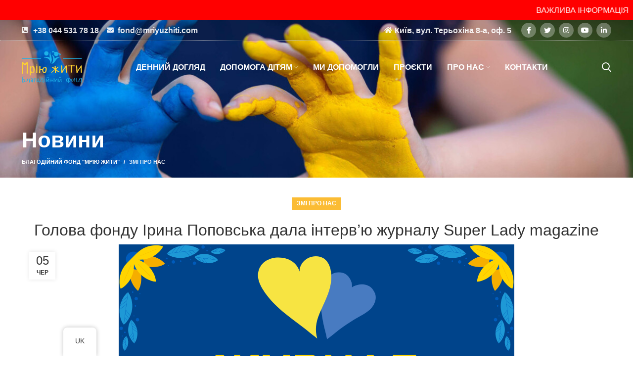

--- FILE ---
content_type: text/html; charset=UTF-8
request_url: https://mriyuzhiti.com/golova-fondu-iryna-popovska-dala-intervyu-zhurnalu-super-lady-magazine/
body_size: 31182
content:
<!DOCTYPE html><html lang="uk" prefix="og: https://ogp.me/ns#"><head><script data-no-optimize="1">var litespeed_docref=sessionStorage.getItem("litespeed_docref");litespeed_docref&&(Object.defineProperty(document,"referrer",{get:function(){return litespeed_docref}}),sessionStorage.removeItem("litespeed_docref"));</script>  <script type="litespeed/javascript">(function(w,d,s,l,i){w[l]=w[l]||[];w[l].push({'gtm.start':new Date().getTime(),event:'gtm.js'});var f=d.getElementsByTagName(s)[0],j=d.createElement(s),dl=l!='dataLayer'?'&l='+l:'';j.async=!0;j.src='https://www.googletagmanager.com/gtm.js?id='+i+dl;f.parentNode.insertBefore(j,f)})(window,document,'script','dataLayer','GTM-W2C9MT26')</script> <meta charset="UTF-8"><link rel="profile" href="https://gmpg.org/xfn/11"><link rel="pingback" href="https://mriyuzhiti.com/xmlrpc.php"> <script type="litespeed/javascript">window.MSInputMethodContext&&document.documentMode&&document.write('<script src="https://mriyuzhiti.com/wp-content/themes/charityfond/js/libs/ie11CustomProperties.min.js"><\/script>')</script> <title>Голова фонду Ірина Поповська дала інтерв&#039;ю журналу Super Lady magazine - Благодійний фонд &quot;Мрію Жити&quot; - Допомога дітям та ЗСУ</title><meta name="robots" content="follow, index, max-snippet:-1, max-video-preview:-1, max-image-preview:large"/><link rel="canonical" href="https://mriyuzhiti.com/golova-fondu-iryna-popovska-dala-intervyu-zhurnalu-super-lady-magazine/" /><meta property="og:locale" content="uk_UA" /><meta property="og:type" content="article" /><meta property="og:title" content="Голова фонду Ірина Поповська дала інтерв&#039;ю журналу Super Lady magazine - Благодійний фонд &quot;Мрію Жити&quot; - Допомога дітям та ЗСУ" /><meta property="og:url" content="https://mriyuzhiti.com/golova-fondu-iryna-popovska-dala-intervyu-zhurnalu-super-lady-magazine/" /><meta property="og:site_name" content="Благодійний фонд &quot;Мрію Жити&quot; - Допомога дітям та ЗСУ" /><meta property="article:section" content="ЗМІ про нас" /><meta property="og:image" content="https://mriyuzhiti.com/wp-content/uploads/2023/06/super-lady.png" /><meta property="og:image:secure_url" content="https://mriyuzhiti.com/wp-content/uploads/2023/06/super-lady.png" /><meta property="og:image:width" content="800" /><meta property="og:image:height" content="538" /><meta property="og:image:alt" content="Голова фонду Ірина Поповська дала інтерв&#8217;ю журналу Super Lady magazine" /><meta property="og:image:type" content="image/png" /><meta property="article:published_time" content="2023-06-05T16:35:20+02:00" /><meta name="twitter:card" content="summary_large_image" /><meta name="twitter:title" content="Голова фонду Ірина Поповська дала інтерв&#039;ю журналу Super Lady magazine - Благодійний фонд &quot;Мрію Жити&quot; - Допомога дітям та ЗСУ" /><meta name="twitter:image" content="https://mriyuzhiti.com/wp-content/uploads/2023/06/super-lady.png" /><meta name="twitter:label1" content="Написано" /><meta name="twitter:data1" content="mriyuzhiti" /><meta name="twitter:label2" content="Час для читання" /><meta name="twitter:data2" content="Менше хвилини" /> <script type="application/ld+json" class="rank-math-schema-pro">{"@context":"https://schema.org","@graph":[{"@type":"Organization","@id":"https://mriyuzhiti.com/#organization","name":"\u0411\u043b\u0430\u0433\u043e\u0434\u0456\u0439\u043d\u0438\u0439 \u0444\u043e\u043d\u0434 \u201c\u041c\u0440\u0456\u044e \u0436\u0438\u0442\u0438\u201d","url":"https://mriyuzhiti.com","logo":{"@type":"ImageObject","@id":"https://mriyuzhiti.com/#logo","url":"https://mriyuzhiti.com/wp-content/uploads/2022/06/mriyuzhyty-logo.svg","contentUrl":"https://mriyuzhiti.com/wp-content/uploads/2022/06/mriyuzhyty-logo.svg","caption":"\u0411\u043b\u0430\u0433\u043e\u0434\u0456\u0439\u043d\u0438\u0439 \u0444\u043e\u043d\u0434 \"\u041c\u0440\u0456\u044e \u0416\u0438\u0442\u0438\" - \u0414\u043e\u043f\u043e\u043c\u043e\u0433\u0430 \u0434\u0456\u0442\u044f\u043c \u0442\u0430 \u0417\u0421\u0423","inLanguage":"uk","width":"122","height":"65"}},{"@type":"WebSite","@id":"https://mriyuzhiti.com/#website","url":"https://mriyuzhiti.com","name":"\u0411\u043b\u0430\u0433\u043e\u0434\u0456\u0439\u043d\u0438\u0439 \u0444\u043e\u043d\u0434 \"\u041c\u0440\u0456\u044e \u0416\u0438\u0442\u0438\" - \u0414\u043e\u043f\u043e\u043c\u043e\u0433\u0430 \u0434\u0456\u0442\u044f\u043c \u0442\u0430 \u0417\u0421\u0423","publisher":{"@id":"https://mriyuzhiti.com/#organization"},"inLanguage":"uk"},{"@type":"ImageObject","@id":"https://mriyuzhiti.com/wp-content/uploads/2023/06/super-lady.png","url":"https://mriyuzhiti.com/wp-content/uploads/2023/06/super-lady.png","width":"800","height":"538","inLanguage":"uk"},{"@type":"WebPage","@id":"https://mriyuzhiti.com/golova-fondu-iryna-popovska-dala-intervyu-zhurnalu-super-lady-magazine/#webpage","url":"https://mriyuzhiti.com/golova-fondu-iryna-popovska-dala-intervyu-zhurnalu-super-lady-magazine/","name":"\u0413\u043e\u043b\u043e\u0432\u0430 \u0444\u043e\u043d\u0434\u0443 \u0406\u0440\u0438\u043d\u0430 \u041f\u043e\u043f\u043e\u0432\u0441\u044c\u043a\u0430 \u0434\u0430\u043b\u0430 \u0456\u043d\u0442\u0435\u0440\u0432&#039;\u044e \u0436\u0443\u0440\u043d\u0430\u043b\u0443 Super Lady magazine - \u0411\u043b\u0430\u0433\u043e\u0434\u0456\u0439\u043d\u0438\u0439 \u0444\u043e\u043d\u0434 &quot;\u041c\u0440\u0456\u044e \u0416\u0438\u0442\u0438&quot; - \u0414\u043e\u043f\u043e\u043c\u043e\u0433\u0430 \u0434\u0456\u0442\u044f\u043c \u0442\u0430 \u0417\u0421\u0423","datePublished":"2023-06-05T16:35:20+02:00","dateModified":"2023-06-05T16:35:20+02:00","isPartOf":{"@id":"https://mriyuzhiti.com/#website"},"primaryImageOfPage":{"@id":"https://mriyuzhiti.com/wp-content/uploads/2023/06/super-lady.png"},"inLanguage":"uk"},{"@type":"Person","@id":"https://mriyuzhiti.com/author/mriyuzhiti/","name":"mriyuzhiti","url":"https://mriyuzhiti.com/author/mriyuzhiti/","image":{"@type":"ImageObject","@id":"https://secure.gravatar.com/avatar/277bca4fd5de8ad063aa0b76e28e1d90ae412f1f89be2fb71ad25f87d19b54ed?s=96&amp;d=mm&amp;r=g","url":"https://secure.gravatar.com/avatar/277bca4fd5de8ad063aa0b76e28e1d90ae412f1f89be2fb71ad25f87d19b54ed?s=96&amp;d=mm&amp;r=g","caption":"mriyuzhiti","inLanguage":"uk"},"worksFor":{"@id":"https://mriyuzhiti.com/#organization"}},{"@type":"BlogPosting","headline":"\u0413\u043e\u043b\u043e\u0432\u0430 \u0444\u043e\u043d\u0434\u0443 \u0406\u0440\u0438\u043d\u0430 \u041f\u043e\u043f\u043e\u0432\u0441\u044c\u043a\u0430 \u0434\u0430\u043b\u0430 \u0456\u043d\u0442\u0435\u0440\u0432&#039;\u044e \u0436\u0443\u0440\u043d\u0430\u043b\u0443 Super Lady magazine - \u0411\u043b\u0430\u0433\u043e\u0434\u0456\u0439\u043d\u0438\u0439 \u0444\u043e\u043d\u0434 &quot;\u041c\u0440\u0456\u044e","datePublished":"2023-06-05T16:35:20+02:00","dateModified":"2023-06-05T16:35:20+02:00","articleSection":"\u0417\u041c\u0406 \u043f\u0440\u043e \u043d\u0430\u0441","author":{"@id":"https://mriyuzhiti.com/author/mriyuzhiti/","name":"mriyuzhiti"},"publisher":{"@id":"https://mriyuzhiti.com/#organization"},"name":"\u0413\u043e\u043b\u043e\u0432\u0430 \u0444\u043e\u043d\u0434\u0443 \u0406\u0440\u0438\u043d\u0430 \u041f\u043e\u043f\u043e\u0432\u0441\u044c\u043a\u0430 \u0434\u0430\u043b\u0430 \u0456\u043d\u0442\u0435\u0440\u0432&#039;\u044e \u0436\u0443\u0440\u043d\u0430\u043b\u0443 Super Lady magazine - \u0411\u043b\u0430\u0433\u043e\u0434\u0456\u0439\u043d\u0438\u0439 \u0444\u043e\u043d\u0434 &quot;\u041c\u0440\u0456\u044e","@id":"https://mriyuzhiti.com/golova-fondu-iryna-popovska-dala-intervyu-zhurnalu-super-lady-magazine/#richSnippet","isPartOf":{"@id":"https://mriyuzhiti.com/golova-fondu-iryna-popovska-dala-intervyu-zhurnalu-super-lady-magazine/#webpage"},"image":{"@id":"https://mriyuzhiti.com/wp-content/uploads/2023/06/super-lady.png"},"inLanguage":"uk","mainEntityOfPage":{"@id":"https://mriyuzhiti.com/golova-fondu-iryna-popovska-dala-intervyu-zhurnalu-super-lady-magazine/#webpage"}}]}</script>  <script type='application/javascript'>console.log('PixelYourSite PRO version 9.4.2');</script> <link rel='dns-prefetch' href='//www.googletagmanager.com' /><link rel='dns-prefetch' href='//fonts.googleapis.com' /><link rel="alternate" title="oEmbed (JSON)" type="application/json+oembed" href="https://mriyuzhiti.com/wp-json/oembed/1.0/embed?url=https%3A%2F%2Fmriyuzhiti.com%2Fgolova-fondu-iryna-popovska-dala-intervyu-zhurnalu-super-lady-magazine%2F" /><link rel="alternate" title="oEmbed (XML)" type="text/xml+oembed" href="https://mriyuzhiti.com/wp-json/oembed/1.0/embed?url=https%3A%2F%2Fmriyuzhiti.com%2Fgolova-fondu-iryna-popovska-dala-intervyu-zhurnalu-super-lady-magazine%2F&#038;format=xml" /><style id='wp-img-auto-sizes-contain-inline-css' type='text/css'>img:is([sizes=auto i],[sizes^="auto," i]){contain-intrinsic-size:3000px 1500px}
/*# sourceURL=wp-img-auto-sizes-contain-inline-css */</style><style id="litespeed-ccss">#trp-floater-ls-current-language .trp-floater-ls-disabled-language.trp-ls-disabled-language{margin-top:6px}#trp-floater-ls{position:fixed;z-index:9999999;bottom:0;display:block;overflow:hidden;height:58px;text-align:center;box-shadow:0px 0px 8px rgba(0,0,0,.25)}.trp-floater-ls-disabled-language.trp-ls-disabled-language{width:auto}#trp-floater-ls.trp-color-light{background:#fff;box-shadow:0 0 8px rgba(0,0,0,.25);border-radius:8px 8px 0 0}#trp-floater-ls.trp-bottom-left{top:auto;bottom:0;left:10%}@media screen and (max-width:1000px){#trp-floater-ls-language-list{display:flex;flex-direction:column}.trp-language-switcher-container.trp-floater-ls-codes.trp-bottom-left.trp-color-light{left:10%;min-width:66px}}@media screen and (max-width:500px){#trp-floater-ls-language-list{display:flex;flex-direction:column}.trp-floater-ls-disabled-language{margin-top:0!important;padding-top:16px!important}.trp-language-switcher-container.trp-floater-ls-codes.trp-bottom-left.trp-color-light{left:10%;min-width:66px}}#trp-floater-ls.trp-floater-ls-codes #trp-floater-ls-current-language a,#trp-floater-ls.trp-floater-ls-codes #trp-floater-ls-language-list{text-align:center;margin-top:6px}#trp-floater-ls-language-list{display:none}#trp-floater-ls-current-language a{display:block;padding:10px 12px;font-size:90%}.trp-language-wrap a{display:block;padding:10px 12px;font-size:90%}#trp-floater-ls-current-language .trp-floater-ls-disabled-language.trp-ls-disabled-language{display:block;padding:10px 24px;font-size:90%}#trp-floater-ls-current-language,#trp-floater-ls-language-list{text-align:left}#trp-floater-ls-current-language{display:block;width:100%;height:100%}.trp-language-switcher-container.trp-floater-ls-codes.trp-bottom-left .trp-language-wrap{padding:9px 9px 6px 9px!important}#trp-floater-ls div:not(#trp-floater-poweredby)>a{display:flex!important;flex-direction:row;flex-wrap:wrap;align-items:center}.trp-color-light #trp-floater-ls-current-language a,.trp-color-light #trp-floater-ls-language-list a{color:#404040}.trp-color-light #trp-floater-ls-current-language a,.trp-color-light #trp-floater-ls-language-list a,.trp-color-light #trp-floater-ls-language-list a,.trp-color-light #trp-floater-ls-current-language a{display:block;width:auto;overflow:hidden;text-overflow:ellipsis;white-space:nowrap}.trp-floater-ls-disabled-language{margin-top:6px}#trp-floater-ls a{text-decoration:none}#trp-floater-ls-language-list{max-height:300px;overflow-y:auto}.elementor-screen-only{position:absolute;top:-10000em;width:1px;height:1px;margin:-1px;padding:0;overflow:hidden;clip:rect(0,0,0,0);border:0}.elementor *,.elementor :after,.elementor :before{box-sizing:border-box}.elementor a{box-shadow:none;text-decoration:none}.elementor img{height:auto;max-width:100%;border:none;border-radius:0;box-shadow:none}.elementor .elementor-background-overlay{height:100%;width:100%;top:0;left:0;position:absolute}.elementor-element{--flex-direction:initial;--flex-wrap:initial;--justify-content:initial;--align-items:initial;--align-content:initial;--gap:initial;--flex-basis:initial;--flex-grow:initial;--flex-shrink:initial;--order:initial;--align-self:initial;flex-basis:var(--flex-basis);flex-grow:var(--flex-grow);flex-shrink:var(--flex-shrink);order:var(--order);align-self:var(--align-self)}.elementor-align-center{text-align:center}.elementor-align-right{text-align:right}:root{--page-title-display:block}.elementor-section{position:relative}.elementor-section .elementor-container{display:flex;margin-right:auto;margin-left:auto;position:relative}@media (max-width:1024px){.elementor-section .elementor-container{flex-wrap:wrap}}.elementor-section.elementor-section-boxed>.elementor-container{max-width:1140px}.elementor-widget-wrap{position:relative;width:100%;flex-wrap:wrap;align-content:flex-start}.elementor:not(.elementor-bc-flex-widget) .elementor-widget-wrap{display:flex}.elementor-widget-wrap>.elementor-element{width:100%}.elementor-widget{position:relative}.elementor-widget:not(:last-child){margin-bottom:20px}.elementor-column{position:relative;min-height:1px;display:flex}.elementor-column-gap-default>.elementor-column>.elementor-element-populated{padding:10px}@media (min-width:768px){.elementor-column.elementor-col-33{width:33.333%}.elementor-column.elementor-col-66{width:66.666%}.elementor-column.elementor-col-100{width:100%}}@media (max-width:767px){.elementor-column{width:100%}}ul.elementor-icon-list-items.elementor-inline-items{display:flex;flex-wrap:wrap}ul.elementor-icon-list-items.elementor-inline-items .elementor-inline-item{word-break:break-word}.elementor-element{--swiper-theme-color:#000;--swiper-navigation-size:44px;--swiper-pagination-bullet-size:6px;--swiper-pagination-bullet-horizontal-gap:6px}.elementor .elementor-element ul.elementor-icon-list-items{padding:0}@media (min-width:768px) and (max-width:1024px){.elementor .elementor-hidden-tablet{display:none}}@media (min-width:1025px) and (max-width:99999px){.elementor .elementor-hidden-desktop{display:none}}.elementor-kit-5{--e-global-color-primary:#6ec1e4;--e-global-color-secondary:#54595f;--e-global-color-text:#7a7a7a;--e-global-color-accent:#61ce70;--e-global-color-576d1b9:#fbbc34;--e-global-color-3ab02c8:#7caff4;--e-global-color-2b81848:#fff;--e-global-color-2a06aad:#f3f7fb;--e-global-color-84040f4:#ffe98a;--e-global-color-502fcd4:#242424;--e-global-color-5de6ef3:#e57a24;--e-global-color-dc3b488:#39f;--e-global-color-3140342:red;--e-global-typography-primary-font-family:"Roboto";--e-global-typography-primary-font-weight:600;--e-global-typography-secondary-font-family:"Roboto Slab";--e-global-typography-secondary-font-weight:400;--e-global-typography-text-font-family:"Roboto";--e-global-typography-text-font-weight:400;--e-global-typography-accent-font-family:"Roboto";--e-global-typography-accent-font-weight:500}.elementor-section.elementor-section-boxed>.elementor-container{max-width:1140px}.elementor-widget:not(:last-child){margin-bottom:20px}.elementor-element{--widgets-spacing:20px}@media (max-width:1024px){.elementor-section.elementor-section-boxed>.elementor-container{max-width:1024px}}@media (max-width:767px){.elementor-section.elementor-section-boxed>.elementor-container{max-width:767px}}.elementor-1927 .elementor-element.elementor-element-1625f16a>.elementor-background-overlay{opacity:.85}.elementor-1927 .elementor-element.elementor-element-1625f16a,.elementor-1927 .elementor-element.elementor-element-1625f16a>.elementor-background-overlay{border-radius:0}.elementor-1927 .elementor-element.elementor-element-1625f16a{margin:0;padding:0;z-index:1}.elementor-1927 .elementor-element.elementor-element-4210c379>.elementor-element-populated>.elementor-background-overlay{background-color:var(--e-global-color-3ab02c8);opacity:.75}.elementor-1927 .elementor-element.elementor-element-4210c379>.elementor-element-populated,.elementor-1927 .elementor-element.elementor-element-4210c379>.elementor-element-populated>.elementor-background-overlay{border-radius:10px}.elementor-1927 .elementor-element.elementor-element-4210c379>.elementor-element-populated{box-shadow:3px 3px 7px 0px rgba(0,0,0,.5);margin:0 5px 0 -5px;--e-column-margin-right:5px;--e-column-margin-left:-5px;padding:0}.elementor-1927 .elementor-element.elementor-element-5e160798{text-align:center}.elementor-1927 .elementor-element.elementor-element-5e160798 img{border-radius:10px}.elementor-1927 .elementor-element.elementor-element-5bf97e2a.elementor-column.elementor-element[data-element_type="column"]>.elementor-widget-wrap.elementor-element-populated{align-content:center;align-items:center}.elementor-1927 .elementor-element.elementor-element-5bf97e2a>.elementor-widget-wrap>.elementor-widget:not(.elementor-widget__width-auto):not(.elementor-widget__width-initial):not(:last-child):not(.elementor-absolute){margin-bottom:5px}.elementor-1927 .elementor-element.elementor-element-5bf97e2a:not(.elementor-motion-effects-element-type-background)>.elementor-widget-wrap{background-color:var(--e-global-color-3ab02c8)}.elementor-1927 .elementor-element.elementor-element-5bf97e2a>.elementor-element-populated{border-radius:10px}.elementor-1927 .elementor-element.elementor-element-5bf97e2a>.elementor-element-populated{box-shadow:3px 3px 7px 0px rgba(0,0,0,.5);margin:0 5px;--e-column-margin-right:5px;--e-column-margin-left:5px;padding:15px}.elementor-1927 .elementor-element.elementor-element-2530cb7d{--spacer-size:10px}.elementor-1927 .elementor-element.elementor-element-3569d93e{text-align:center}.elementor-1927 .elementor-element.elementor-element-3569d93e .elementor-heading-title{color:var(--e-global-color-2b81848);font-size:23px;font-weight:700;text-transform:uppercase;line-height:1.4em}.elementor-1927 .elementor-element.elementor-element-66c081ce{text-align:center;color:var(--e-global-color-2b81848)}.elementor-1927 .elementor-element.elementor-element-73c15d17>.elementor-element-populated{padding:30px 0 0}@media (min-width:768px){.elementor-1927 .elementor-element.elementor-element-4210c379{width:60%}.elementor-1927 .elementor-element.elementor-element-5bf97e2a{width:39.332%}}@media (max-width:1024px){.elementor-1927 .elementor-element.elementor-element-1625f16a{margin:-10px 0 0;padding:0 0 0 5px}.elementor-1927 .elementor-element.elementor-element-3569d93e .elementor-heading-title{font-size:20px}}@media (max-width:767px){.elementor-1927 .elementor-element.elementor-element-1625f16a{margin:-50px 0 0 5px}.elementor-1927 .elementor-element.elementor-element-5bf97e2a>.elementor-element-populated{margin:15px 5px 0 -5px;--e-column-margin-right:5px;--e-column-margin-left:-5px}}.container{width:100%;padding-right:15px;padding-left:15px;margin-right:auto;margin-left:auto}.row{display:flex;flex-wrap:wrap;margin-right:-15px;margin-left:-15px}.align-items-start{align-items:flex-start!important}:root{--wd-text-line-height:1.6;--wd-brd-radius:.01px;--wd-form-color:inherit;--wd-form-placeholder-color:inherit;--wd-form-bg:transparent;--wd-form-brd-color:rgba(0,0,0,.1);--wd-form-brd-color-focus:rgba(0,0,0,.15);--wd-form-chevron:url([data-uri]);--wd-main-bgcolor:#fff;--wd-scroll-w:.001px;--wd-admin-bar-h:.001px;--wd-tags-mb:20px;--wd-block-spacing:20px;--color-gray-100:#f7f7f7;--color-gray-200:#f1f1f1;--color-gray-300:#bbb;--color-gray-400:#a5a5a5;--color-gray-500:#777;--color-gray-600:#666;--color-gray-700:#555;--color-gray-800:#333;--color-gray-900:#242424;--bgcolor-white-rgb:255,255,255;--bgcolor-white:#fff;--bgcolor-gray-100:#f7f7f7;--bgcolor-gray-200:#f7f7f7;--bgcolor-gray-300:#f1f1f1;--brdcolor-gray-200:rgba(0,0,0,.075);--brdcolor-gray-300:rgba(0,0,0,.105);--brdcolor-gray-400:rgba(0,0,0,.12)}a,body,div,form,h1,h3,header,html,i,img,li,section,span,ul{margin:0;padding:0;border:0;vertical-align:baseline;font:inherit;font-size:100%}*,:after,:before{-webkit-box-sizing:border-box;-moz-box-sizing:border-box;box-sizing:border-box}html{line-height:1}ul{list-style:none}a img{border:none}header,section{display:block}a,button,input{touch-action:manipulation}button,input{margin:0;color:inherit;font:inherit}button{overflow:visible}button{-webkit-appearance:button}button::-moz-focus-inner,input::-moz-focus-inner{padding:0;border:0}html{-webkit-text-size-adjust:100%;font-family:sans-serif}body{overflow-x:hidden;margin:0;background-color:#fff;color:var(--wd-text-color);text-rendering:optimizeLegibility;font-weight:var(--wd-text-font-weight);font-style:var(--wd-text-font-style);font-size:var(--wd-text-font-size);font-family:var(--wd-text-font);-webkit-font-smoothing:antialiased;-moz-osx-font-smoothing:grayscale;line-height:var(--wd-text-line-height)}a{color:var(--wd-link-color);text-decoration:none}img{max-width:100%;height:auto;border:0;vertical-align:middle}h1{font-size:28px}h3{font-size:22px}.title,h1,h3{display:block;margin-bottom:var(--wd-tags-mb);color:var(--wd-title-color);text-transform:var(--wd-title-transform);font-weight:var(--wd-title-font-weight);font-style:var(--wd-title-font-style);font-family:var(--wd-title-font);line-height:1.4}ul{margin-bottom:var(--list-mb);padding-left:var(--li-pl);--list-mb:20px;--li-mb:10px;--li-pl:17px}li{margin-bottom:var(--li-mb)}li:last-child{margin-bottom:0}li>ul{margin-top:var(--li-mb);margin-bottom:0}ul{list-style:disc}.wd-nav,.wd-sub-menu{list-style:none;--li-pl:0}.wd-nav,.wd-sub-menu{--list-mb:0;--li-mb:0}.text-center{--text-align:center;text-align:center}.text-right{--text-align:right;text-align:right}.text-left{--text-align:left;text-align:left}[class*=color-scheme-light]{--color-gray-100:rgba(255,255,255,.1);--color-gray-200:rgba(255,255,255,.2);--color-gray-300:rgba(255,255,255,.5);--color-gray-400:rgba(255,255,255,.6);--color-gray-500:rgba(255,255,255,.7);--color-gray-600:rgba(255,255,255,.8);--color-gray-700:rgba(255,255,255,.9);--color-gray-800:#fff;--color-gray-900:#fff;--bgcolor-white-rgb:0,0,0;--bgcolor-white:#0f0f0f;--bgcolor-gray-100:#0a0a0a;--bgcolor-gray-200:#121212;--bgcolor-gray-300:#141414;--brdcolor-gray-200:rgba(255,255,255,.1);--brdcolor-gray-300:rgba(255,255,255,.15);--brdcolor-gray-400:rgba(255,255,255,.25);--wd-text-color:rgba(255,255,255,.8);--wd-title-color:#fff;--wd-widget-title-color:var(--wd-title-color);--wd-entities-title-color:#fff;--wd-entities-title-color-hover:rgba(255,255,255,.8);--wd-link-color:rgba(255,255,255,.9);--wd-link-color-hover:#fff;--wd-form-brd-color:rgba(255,255,255,.2);--wd-form-brd-color-focus:rgba(255,255,255,.3);--wd-form-placeholder-color:rgba(255,255,255,.6);--wd-form-chevron:url([data-uri]);--wd-main-bgcolor:#1a1a1a;color:var(--wd-text-color)}.color-scheme-dark{--color-gray-100:#f7f7f7;--color-gray-200:#f1f1f1;--color-gray-300:#bbb;--color-gray-400:#a5a5a5;--color-gray-500:#777;--color-gray-600:#666;--color-gray-700:#555;--color-gray-800:#333;--color-gray-900:#242424;--bgcolor-white-rgb:255,255,255;--bgcolor-white:#fff;--bgcolor-gray-100:#f7f7f7;--bgcolor-gray-200:#f7f7f7;--bgcolor-gray-300:#f1f1f1;--brdcolor-gray-200:rgba(0,0,0,.075);--brdcolor-gray-300:rgba(0,0,0,.105);--brdcolor-gray-400:rgba(0,0,0,.12);--wd-text-color:#777;--wd-title-color:#242424;--wd-entities-title-color:#333;--wd-entities-title-color-hover:rgba(51,51,51,.65);--wd-link-color:#333;--wd-link-color-hover:#242424;--wd-form-brd-color:rgba(0,0,0,.1);--wd-form-brd-color-focus:rgba(0,0,0,.15);--wd-form-placeholder-color:#777;color:var(--wd-text-color)}.set-cont-mb-s{--wd-tags-mb:10px}.reset-last-child>:last-child{margin-bottom:0}@keyframes wd-fadeIn{from{opacity:0}to{opacity:1}}input[type=text]{-webkit-appearance:none;-moz-appearance:none;appearance:none}input[type=text]{padding:0 15px;max-width:100%;width:100%;height:42px;border:var(--wd-form-brd-width) solid var(--wd-form-brd-color);border-radius:var(--wd-form-brd-radius);color:var(--wd-form-color);background-color:var(--wd-form-bg);box-shadow:none;vertical-align:middle;font-size:14px}::-webkit-input-placeholder{color:var(--wd-form-placeholder-color)}::-moz-placeholder{color:var(--wd-form-placeholder-color)}:-moz-placeholder{color:var(--wd-form-placeholder-color)}button::-moz-focus-inner,input::-moz-focus-inner{padding:0;border:0}input:-webkit-autofill{border-color:var(--wd-form-brd-color);-webkit-box-shadow:0 0 0 1000px var(--wd-form-bg) inset;-webkit-text-fill-color:var(--wd-form-color)}.btn,[type=submit],button{padding:12px 20px;font-size:13px;line-height:18px;background-color:#f3f3f3;color:#3e3e3e;position:relative;display:inline-flex;align-items:center;justify-content:center;outline:0;border-width:0;border-style:solid;border-color:transparent;border-radius:0;box-shadow:none;vertical-align:middle;text-align:center;text-decoration:none;text-transform:uppercase;text-shadow:none;font-weight:600}.wd-scroll-content{overflow:hidden;overflow-y:auto;-webkit-overflow-scrolling:touch;max-height:50vh;scrollbar-width:thin}.wd-dropdown{position:absolute;top:100%;left:0;z-index:380;margin:15px 0 0;background-color:var(--bgcolor-white);background-position:bottom right;background-clip:border-box;background-repeat:no-repeat;box-shadow:0 0 3px rgba(0,0,0,.15);text-align:left;border-radius:calc(var(--wd-brd-radius)/2)}.wd-dropdown:after{content:"";position:absolute;right:0;bottom:100%;left:0;height:15px}.whb-col-right .wd-search-dropdown{right:0;left:auto}.wd-dropdown-results{margin:0!important}.wd-dropdown-results:after{width:auto!important;height:auto!important}.wd-dropdown{visibility:hidden;opacity:0;transform:translateY(15px) translateZ(0)}.wd-dropdown-menu{min-height:var(--wd-dropdown-height);width:var(--wd-dropdown-width);background-image:var(--wd-dropdown-bg-img)}.wd-dropdown-menu.wd-design-default{padding:12px 20px;--wd-dropdown-width:220px}.wd-dropdown-menu.wd-design-default>.container{padding:0;width:auto}.wd-heading{display:flex;flex:0 0 auto;align-items:center;justify-content:flex-end;padding:20px 15px;border-bottom:1px solid var(--brdcolor-gray-300)}.wd-heading .wd-action-btn{flex:0 0 auto;text-transform:uppercase}.wd-heading .wd-action-btn>a{height:25px}.wd-side-hidden{position:fixed;top:var(--wd-admin-bar-h);bottom:0;z-index:500;overflow:hidden;overflow-y:auto;-webkit-overflow-scrolling:touch;width:340px;background-color:var(--bgcolor-white)}.wd-side-hidden.wd-left{right:auto;left:0;transform:translate3d(-100%,0,0)}.wd-sub-menu{--sub-menu-color:#848484;--sub-menu-color-hover:var(--wd-primary-color)}.wd-sub-menu li{position:relative}.wd-sub-menu li>a{position:relative;display:flex;align-items:center;padding-top:8px;padding-bottom:8px;color:var(--sub-menu-color);font-size:14px;line-height:1.3}.searchform{position:relative}.searchform input[type=text]{padding-right:50px;height:46px;font-size:15px}.searchform .searchsubmit{position:absolute;top:0;right:2px;bottom:0;padding:0;width:50px;border:none;background-color:transparent;box-shadow:none;color:var(--wd-form-color);font-weight:400;font-size:0}.searchform .searchsubmit:after{font-size:20px;content:"\f130";font-family:woodmart-font}.searchform .searchsubmit:before{position:absolute;top:50%;left:50%;margin-top:-9px;margin-left:-9px;opacity:0;content:"";display:inline-block;width:18px;height:18px;border:1px solid transparent;border-left-color:currentColor;border-radius:50%;vertical-align:middle}.search-results-wrapper{position:relative}.wd-dropdown-results{overflow:hidden;right:calc((var(--wd-form-brd-radius)/1.5));left:calc((var(--wd-form-brd-radius)/1.5))}.wd-nav{--nav-gap:10px;display:inline-flex;justify-content:var(--text-align);flex-wrap:wrap;margin-right:calc(var(--nav-gap)/-1);margin-left:calc(var(--nav-gap)/-1);text-align:left}.wd-nav>li{position:relative}.wd-nav>li>a{position:relative;display:flex;align-items:center;flex-direction:row;padding-right:var(--nav-gap);padding-left:var(--nav-gap);font-weight:600;font-size:13px;text-transform:uppercase;line-height:1.2}.wd-nav>li.menu-item-has-children>a:after{margin-left:4px;font-weight:400;font-style:normal;font-size:50%;content:"\f129";font-family:woodmart-font}.wd-nav.wd-gap-m{--nav-gap:15px}.wd-nav[class*=wd-style-]{--nav-color:#333;--nav-color-hover:rgba(51,51,51,.7);--nav-color-active:rgba(51,51,51,.7);--nav-chevron-color:rgba(82,82,82,.45)}.wd-nav[class*=wd-style-]>li>a{color:var(--nav-color)}.wd-nav[class*=wd-style-]>li.menu-item-has-children>a:after{color:var(--nav-chevron-color)}.whb-color-light .wd-nav[class*=wd-style-]{--nav-color:#fff;--nav-color-hover:rgba(255,255,255,.8);--nav-color-active:rgba(255,255,255,.8);--nav-chevron-color:rgba(255,255,255,.6)}.wd-nav[class*=wd-style-underline] .nav-link-text{line-height:1.2;position:relative;display:inline-block;padding-top:1px;padding-bottom:1px}.wd-nav[class*=wd-style-underline] .nav-link-text:after{content:'';position:absolute;top:100%;left:0;width:0;height:2px;background-color:var(--wd-primary-color)}.wd-close-side{position:fixed;top:0;left:0;width:100%;height:100%;z-index:400;opacity:0;visibility:hidden;background-color:rgba(0,0,0,.7)}.breadcrumbs{font-size:0}.breadcrumbs>a:after,.breadcrumbs>span:after{content:"/";display:inline-block;padding:0 8px}.breadcrumbs>span:last-child:after{content:none}.breadcrumbs{line-height:16px;color:var(--color-gray-900)}.breadcrumbs>a,.breadcrumbs>span{display:inline-block;color:var(--color-gray-900)}.breadcrumbs a,.breadcrumbs span{text-transform:uppercase;font-weight:600;font-size:11px}.wd-action-btn{display:inline-flex;vertical-align:middle;--action-btn-color:var(--color-gray-800);--action-btn-hover-color:var(--color-gray-500)}.wd-action-btn>a{display:inline-flex;align-items:center;justify-content:center;color:var(--action-btn-color)}.wd-action-btn>a:before{font-family:woodmart-font}.wd-action-btn>a:after{position:absolute;top:calc(50% - .5em);left:0;opacity:0;content:"";display:inline-block;width:1em;height:1em;border:1px solid transparent;border-left-color:var(--color-gray-900);border-radius:50%;vertical-align:middle}.wd-action-btn.wd-style-text{font-size:0;line-height:1}.wd-action-btn.wd-style-text>a{position:relative;font-weight:600;font-size:14px;line-height:1}.wd-action-btn.wd-style-text>a:before{display:flex;align-items:center;justify-content:center;margin-right:.45em;width:1em;height:1em;font-weight:400}.wd-cross-icon>a:before{font-size:10px;content:"\f112"}.wd-cross-icon>a:after{font-size:12px}.wd-cross-icon.wd-style-text>a:before{font-weight:600}.wd-cross-icon.wd-style-text>a:after{left:-2px}.whb-header{margin-bottom:40px}.whb-flex-row{display:flex;flex-direction:row;flex-wrap:nowrap;justify-content:space-between}.whb-column{display:flex;align-items:center;flex-direction:row;max-height:inherit}.whb-col-left,.whb-mobile-left{justify-content:flex-start;margin-left:-10px}.whb-col-right,.whb-mobile-right{justify-content:flex-end;margin-right:-10px}.whb-col-mobile{flex:1 1 auto;justify-content:center;margin-right:-10px;margin-left:-10px}.whb-flex-flex-middle .whb-col-center{flex:1 1 0%}.whb-general-header .whb-mobile-left,.whb-general-header .whb-mobile-right{flex:1 1 0%}.wd-header-overlap .page-title{margin-top:0}.whb-overcontent{min-height:.2px}.whb-overcontent .whb-main-header{position:absolute}body:not(.single-product) .whb-overcontent{margin-bottom:0;padding-top:0!important}.whb-main-header{position:relative;top:0;right:0;left:0;z-index:390;backface-visibility:hidden;-webkit-backface-visibility:hidden}.whb-color-light:not(.whb-with-bg){background-color:#212121}body:not(.single-product) .whb-overcontent:not(.whb-sticked) .whb-row:not(.whb-with-bg){background-color:transparent}.wd-tools-element{position:relative;--wd-count-size:15px;--wd-header-el-color:#333;--wd-header-el-color-hover:rgba(51,51,51,.6)}.wd-tools-element>a{display:flex;align-items:center;justify-content:center;height:40px;color:var(--wd-header-el-color);line-height:1}.wd-tools-element .wd-tools-icon{position:relative;display:flex;align-items:center;justify-content:center;font-size:0}.wd-tools-element .wd-tools-text{margin-left:8px;text-transform:var(--wd-header-el-transform);white-space:nowrap;font-weight:var(--wd-header-el-font-weight);font-style:var(--wd-header-el-font-style);font-size:var(--wd-header-el-font-size);font-family:var(--wd-header-el-font)}.wd-tools-element.wd-style-icon .wd-tools-text{display:none}.whb-color-light .wd-tools-element{--wd-header-el-color:#fff;--wd-header-el-color-hover:rgba(255,255,255,.8)}.wd-tools-element.wd-design-6{--wd-count-size:18px}.wd-tools-element.wd-design-6 .wd-tools-icon{width:42px;height:42px;border:1px solid rgba(0,0,0,.105);border-radius:50%}.whb-color-light .wd-tools-element.wd-design-6 .wd-tools-icon{border-color:rgba(255,255,255,.25)}.site-logo,.wd-header-html,.wd-header-nav,.wd-header-text,.wd-tools-element>a,.whb-column>.wd-social-icons{padding-right:10px;padding-left:10px}.wd-header-nav{flex:1 1 auto}.wd-nav-main:not(.wd-offsets-calculated) .wd-dropdown-menu{opacity:0}.wd-nav-main>li>a{height:40px;font-weight:var(--wd-header-el-font-weight);font-style:var(--wd-header-el-font-style);font-size:var(--wd-header-el-font-size);font-family:var(--wd-header-el-font);text-transform:var(--wd-header-el-transform)}.site-logo{max-height:inherit}.wd-logo{max-height:inherit}.wd-logo img{padding-top:5px;padding-bottom:5px;max-height:inherit;transform:translateZ(0);backface-visibility:hidden;-webkit-backface-visibility:hidden;perspective:800px}.wd-logo img[src$=".svg"]{height:100%}.wd-header-search .wd-tools-icon:before{font-size:19px;content:"\f130";font-family:woodmart-font}.wd-header-search .wd-tools-icon:after{position:absolute;top:50%;left:50%;margin-top:-7.5px;margin-left:-7.5px;width:15px;height:15px;font-size:15px;opacity:0;content:"\f112";font-family:woodmart-font}.wd-search-dropdown{width:300px}.wd-search-dropdown input[type=text]{height:70px!important;border:none}.wd-search-full-screen .searchform .searchsubmit{display:none}.wd-header-text{flex:1 1 auto}.wd-header-text.wd-inline{flex:0 0 auto}.whb-top-bar .wd-header-text{font-size:12px;line-height:1.2}.whb-color-light .wd-header-text{--color-gray-100:rgba(255,255,255,.1);--color-gray-200:rgba(255,255,255,.2);--color-gray-300:rgba(255,255,255,.5);--color-gray-400:rgba(255,255,255,.6);--color-gray-500:rgba(255,255,255,.7);--color-gray-600:rgba(255,255,255,.8);--color-gray-700:rgba(255,255,255,.9);--color-gray-800:#fff;--color-gray-900:#fff;--bgcolor-white-rgb:0,0,0;--bgcolor-white:#0f0f0f;--bgcolor-gray-100:#0a0a0a;--bgcolor-gray-200:#121212;--bgcolor-gray-300:#141414;--brdcolor-gray-200:rgba(255,255,255,.1);--brdcolor-gray-300:rgba(255,255,255,.15);--brdcolor-gray-400:rgba(255,255,255,.25);--wd-text-color:rgba(255,255,255,.8);--wd-title-color:#fff;--wd-widget-title-color:var(--wd-title-color);--wd-entities-title-color:#fff;--wd-entities-title-color-hover:rgba(255,255,255,.8);--wd-link-color:rgba(255,255,255,.9);--wd-link-color-hover:#fff;--wd-form-brd-color:rgba(255,255,255,.2);--wd-form-brd-color-focus:rgba(255,255,255,.3);--wd-form-placeholder-color:rgba(255,255,255,.6);--wd-form-chevron:url([data-uri]);--wd-main-bgcolor:#1a1a1a;color:var(--wd-text-color)}.whb-column>.wd-social-icons:not(.icons-design-default) .wd-social-icon{margin-right:0;margin-left:0}.whb-column>.wd-social-icons:not(.icons-design-default) .wd-social-icon:not(:last-child){margin-right:8px}.wd-header-mobile-nav .wd-tools-icon:before{font-size:24px;content:"\f15a";font-family:woodmart-font}.mobile-nav .wd-heading{position:relative;z-index:4;background-color:inherit}.wd-nav-mobile{display:flex;display:none;margin-right:0;margin-left:0;animation:wd-fadeIn 1s ease}.wd-nav-mobile>li{flex:1 1 100%;max-width:100%;width:100%}.wd-nav-mobile>li>a{color:var(--color-gray-800)}.wd-nav-mobile li{display:flex;flex-wrap:wrap}.wd-nav-mobile li a{flex:1 1 0%;padding:5px 20px;min-height:50px;border-bottom:1px solid var(--brdcolor-gray-300)}.wd-nav-mobile li.menu-item-has-children>a:after{content:none}.wd-nav-mobile li.menu-item-has-children:not(.menu-item-has-block)>a{margin-right:-50px;padding-right:55px}.wd-nav-mobile ul{display:none;flex:1 1 100%;order:3}.wd-nav-mobile.wd-active{display:block}.page-title{position:relative;margin-top:-40px;margin-bottom:40px;padding:15px 0}.page-title .container{position:relative;margin-bottom:-10px}.page-title .container>*{margin-bottom:10px}.page-title .title{font-size:36px;line-height:1.2}.website-wrapper{position:relative;overflow:hidden;background-color:var(--wd-main-bgcolor)}.main-page-wrapper{margin-top:-40px;padding-top:40px;min-height:50vh;background-color:var(--wd-main-bgcolor)}.btn.btn-color-primary{color:#fff;background-color:var(--wd-primary-color)}.btn-size-extra-large{padding:17px 40px;font-size:16px;line-height:22px}.btn.btn-style-round{border-radius:35px}.btn.btn-style-3d{border:none;box-shadow:inset 0 -2px 0 rgba(0,0,0,.15)}.btn-icon-pos-right{flex-direction:row}.wd-social-icons{font-size:0}.wd-social-icons .wd-social-icon{display:inline-block;margin:4px;vertical-align:middle;text-align:center;font-size:0}.wd-social-icons .wd-icon{display:inline-block;vertical-align:middle;font-family:woodmart-font}.social-facebook .wd-icon:before{content:"\f180"}.social-twitter .wd-icon:before{content:"\f154"}.social-instagram .wd-icon:before{content:"\f163"}.social-youtube .wd-icon:before{content:"\f162"}.social-linkedin .wd-icon:before{content:"\f158"}.icons-design-simple .wd-social-icon{background-color:#f2f2f2;color:rgba(0,0,0,.4)!important}.icons-design-simple.color-scheme-light .wd-social-icon{background-color:rgba(255,255,255,.3);color:#fff!important}.icons-size-small .wd-social-icon{width:30px;height:30px}.wd-social-icons.icons-size-small .wd-icon{font-size:14px;line-height:30px}.social-form-circle .wd-social-icon{border-radius:50%}.scrollToTop{position:fixed;right:20px;bottom:20px;z-index:350;width:50px;height:50px;border-radius:50%;background-color:rgba(var(--bgcolor-white-rgb),.9);box-shadow:0 0 5px rgba(0,0,0,.17);color:var(--color-gray-800);text-align:center;font-size:16px;line-height:50px;opacity:0;backface-visibility:hidden;-webkit-backface-visibility:hidden;transform:translateX(100%)}.scrollToTop:after{display:inline-block;font-weight:600;content:"\f115";font-family:woodmart-font}.elementor-section.wd-negative-gap>.elementor-column-gap-default{margin-right:-10px;margin-left:-10px}.elementor-section-boxed.wd-negative-gap>.elementor-container{max-width:none}.elementor-template-full-width .row>[data-elementor-type]{flex:1 1 100%;margin-bottom:40px;padding-right:15px;padding-left:15px;max-width:100%;width:100%}.elementor-widget-text-editor{display:flex}.elementor-widget-text-editor .elementor-widget-container{width:100%;columns:inherit;column-gap:inherit}.elementor-widget-text-editor.text-left{justify-content:flex-start}@media (min-width:1025px){.wd-scroll{--scrollbar-track-bg:rgba(0,0,0,.05);--scrollbar-thumb-bg:rgba(0,0,0,.12)}.wd-scroll ::-webkit-scrollbar{width:5px}.wd-scroll ::-webkit-scrollbar-track{background-color:var(--scrollbar-track-bg)}.wd-scroll ::-webkit-scrollbar-thumb{background-color:var(--scrollbar-thumb-bg)}.whb-hidden-lg{display:none}.title-size-small{padding:20px 0}.title-size-small .title{font-size:44px}}@media (max-width:1024px){.wd-side-hidden{width:300px;z-index:99999}.wd-close-side{top:-150px;height:calc(100vh + 300px)}.whb-visible-lg{display:none}.scrollToTop{right:12px;bottom:12px;width:40px;height:40px;font-size:14px;line-height:40px}}@media (min-width:1025px){.whb-top-bar-inner{height:42px;max-height:42px}.whb-general-header-inner{height:104px;max-height:104px}.wd-header-overlap .title-size-small{padding-top:217px}}@media (max-width:1024px){.whb-top-bar-inner{height:40px;max-height:40px}.whb-general-header-inner{height:60px;max-height:60px}.wd-header-overlap .page-title{padding-top:116px}}.whb-top-bar{background-color:rgba(0,0,0,.15);border-color:rgba(244,244,244,1);border-bottom-width:1px;border-bottom-style:dotted}.whb-general-header{border-bottom-width:0;border-bottom-style:solid}.page-title-default{background-color:#7caff4;background-image:url(https://mriyuzhiti.com/wp-content/uploads/2022/09/ukraine_bg.jpg);background-repeat:no-repeat;background-size:cover;background-position:center center}:root{--wd-text-font:"Noto Sans",Arial,Helvetica,sans-serif;--wd-text-font-weight:400;--wd-text-color:#343434;--wd-text-font-size:16px}:root{--wd-title-font:"Noto Sans",Arial,Helvetica,sans-serif;--wd-title-font-weight:700;--wd-title-color:#242424}:root{--wd-entities-title-font:"Noto Sans",Arial,Helvetica,sans-serif;--wd-entities-title-font-weight:400;--wd-entities-title-color:#333;--wd-entities-title-color-hover:rgb(51 51 51/65%)}:root{--wd-alternative-font:"Noto Sans",Arial,Helvetica,sans-serif}:root{--wd-widget-title-font:"Noto Sans",Arial,Helvetica,sans-serif;--wd-widget-title-font-weight:700;--wd-widget-title-transform:uppercase;--wd-widget-title-color:#333;--wd-widget-title-font-size:16px}:root{--wd-header-el-font:"Noto Sans",Arial,Helvetica,sans-serif;--wd-header-el-font-weight:700;--wd-header-el-transform:uppercase;--wd-header-el-font-size:16px}:root{--wd-primary-color:#fbbc34}:root{--wd-alternative-color:#7caff4}:root{--wd-link-color:#333;--wd-link-color-hover:#242424}:root{--btn-default-bgcolor:#f7f7f7}:root{--btn-default-bgcolor-hover:#efefef}:root{--btn-shop-bgcolor:#83b735}:root{--btn-shop-bgcolor-hover:#74a32f}:root{--btn-accent-bgcolor:#83b735}:root{--btn-accent-bgcolor-hover:#74a32f}:root{--notices-success-bg:#459647}:root{--notices-success-color:#fff}:root{--notices-warning-bg:#e0b252}:root{--notices-warning-color:#fff}:root{--wd-form-brd-radius:0px;--wd-form-brd-width:2px;--btn-default-color:#333;--btn-default-color-hover:#333;--btn-shop-color:#fff;--btn-shop-color-hover:#fff;--btn-accent-color:#fff;--btn-accent-color-hover:#fff;--btn-default-brd-radius:0px;--btn-default-box-shadow:none;--btn-default-box-shadow-hover:none;--btn-default-box-shadow-active:none;--btn-default-bottom:0px;--btn-shop-bottom-active:-1px;--btn-shop-brd-radius:.001px;--btn-shop-box-shadow:inset 0 -2px 0 rgba(0,0,0,.15);--btn-shop-box-shadow-hover:inset 0 -2px 0 rgba(0,0,0,.15);--btn-accent-brd-radius:0px;--btn-accent-box-shadow:none;--btn-accent-box-shadow-hover:none;--btn-accent-box-shadow-active:none;--btn-accent-bottom:0px}.container{max-width:1222px}:root{--wd-container-width:1222px}#menu-main_menu .wd-sub-menu li a{color:silver;font-weight:700;text-transform:uppercase}@media screen and (max-width:1024px){#menu-main_menu .wd-sub-menu li a{color:#696969}}.wd-dropdown{background-color:rgba(0,0,0,.7);color:#fff}.fas{-moz-osx-font-smoothing:grayscale;-webkit-font-smoothing:antialiased;display:inline-block;font-style:normal;font-variant:normal;text-rendering:auto;line-height:1}.fa-envelope:before{content:"\f0e0"}.fa-home:before{content:"\f015"}.fa-phone-square-alt:before{content:"\f87b"}.fas{font-family:"Font Awesome 5 Free";font-weight:900}.elementor-48 .elementor-element.elementor-element-0ab7e2b{--e-icon-list-icon-size:14px;--icon-vertical-offset:0px}.elementor-48 .elementor-element.elementor-element-0ab7e2b .elementor-icon-list-item>a{font-size:16px;font-weight:700;line-height:1.1em}.elementor-widget.elementor-icon-list--layout-inline .elementor-widget-container{overflow:hidden}.elementor-widget .elementor-icon-list-items.elementor-inline-items{margin-right:-8px;margin-left:-8px}.elementor-widget .elementor-icon-list-items.elementor-inline-items .elementor-icon-list-item{margin-right:8px;margin-left:8px}.elementor-widget .elementor-icon-list-items.elementor-inline-items .elementor-icon-list-item:after{width:auto;left:auto;right:auto;position:relative;height:100%;border-top:0;border-bottom:0;border-right:0;border-left-width:1px;border-style:solid;right:-8px}.elementor-widget .elementor-icon-list-items{list-style-type:none;margin:0;padding:0}.elementor-widget .elementor-icon-list-item{margin:0;padding:0;position:relative}.elementor-widget .elementor-icon-list-item:after{position:absolute;bottom:0;width:100%}.elementor-widget .elementor-icon-list-item,.elementor-widget .elementor-icon-list-item a{display:flex;font-size:inherit;align-items:var(--icon-vertical-align,center)}.elementor-widget .elementor-icon-list-icon+.elementor-icon-list-text{align-self:center;padding-left:5px}.elementor-widget .elementor-icon-list-icon{display:flex;position:relative;top:var(--icon-vertical-offset,initial)}.elementor-widget .elementor-icon-list-icon i{width:1.25em;font-size:var(--e-icon-list-icon-size)}.elementor-widget.elementor-widget-icon-list .elementor-icon-list-icon{text-align:var(--e-icon-list-icon-align)}.elementor-widget.elementor-list-item-link-full_width a{width:100%}.elementor-widget.elementor-align-center .elementor-icon-list-item,.elementor-widget.elementor-align-center .elementor-icon-list-item a{justify-content:center}.elementor-widget.elementor-align-center .elementor-icon-list-item:after{margin:auto}.elementor-widget.elementor-align-center .elementor-inline-items{justify-content:center}.elementor-widget.elementor-align-right .elementor-icon-list-item,.elementor-widget.elementor-align-right .elementor-icon-list-item a{justify-content:flex-end;text-align:right}.elementor-widget.elementor-align-right .elementor-icon-list-items{justify-content:flex-end}.elementor-widget:not(.elementor-align-right) .elementor-icon-list-item:after{left:0}.elementor-widget:not(.elementor-align-left) .elementor-icon-list-item:after{right:0}@media (min-width:-1){.elementor-widget:not(.elementor-widescreen-align-right) .elementor-icon-list-item:after{left:0}.elementor-widget:not(.elementor-widescreen-align-left) .elementor-icon-list-item:after{right:0}}@media (max-width:-1){.elementor-widget:not(.elementor-laptop-align-right) .elementor-icon-list-item:after{left:0}.elementor-widget:not(.elementor-laptop-align-left) .elementor-icon-list-item:after{right:0}}@media (max-width:-1){.elementor-widget:not(.elementor-tablet_extra-align-right) .elementor-icon-list-item:after{left:0}.elementor-widget:not(.elementor-tablet_extra-align-left) .elementor-icon-list-item:after{right:0}}@media (max-width:1024px){.elementor-widget:not(.elementor-tablet-align-right) .elementor-icon-list-item:after{left:0}.elementor-widget:not(.elementor-tablet-align-left) .elementor-icon-list-item:after{right:0}}@media (max-width:-1){.elementor-widget:not(.elementor-mobile_extra-align-right) .elementor-icon-list-item:after{left:0}.elementor-widget:not(.elementor-mobile_extra-align-left) .elementor-icon-list-item:after{right:0}}@media (max-width:767px){.elementor-widget:not(.elementor-mobile-align-right) .elementor-icon-list-item:after{left:0}.elementor-widget:not(.elementor-mobile-align-left) .elementor-icon-list-item:after{right:0}}.elementor-56 .elementor-element.elementor-element-f1ce78d{--e-icon-list-icon-size:14px;--icon-vertical-offset:0px}.elementor-56 .elementor-element.elementor-element-f1ce78d .elementor-icon-list-item>a{font-size:16px;font-weight:700;line-height:1.1em}.elementor-286 .elementor-element.elementor-element-0ab7e2b .elementor-icon-list-icon i{color:var(--e-global-color-2b81848)}.elementor-286 .elementor-element.elementor-element-0ab7e2b{--e-icon-list-icon-size:14px;--icon-vertical-offset:0px}.elementor-286 .elementor-element.elementor-element-0ab7e2b .elementor-icon-list-item>a{font-size:16px;font-weight:700;line-height:1.1em}.elementor-286 .elementor-element.elementor-element-0ab7e2b .elementor-icon-list-text{color:var(--e-global-color-2b81848)}.elementor-widget-image{text-align:center}.elementor-widget-image img{vertical-align:middle;display:inline-block}.elementor-column .elementor-spacer-inner{height:var(--spacer-size)}.elementor-heading-title{padding:0;margin:0;line-height:1}.elementor-icon-list-items .elementor-icon-list-item .elementor-icon-list-text{display:inline-block}</style><link rel="preload" data-asynced="1" data-optimized="2" as="style" onload="this.onload=null;this.rel='stylesheet'" href="https://mriyuzhiti.com/wp-content/litespeed/ucss/5921a5b130974ef944c229cb178f6200.css?ver=1d5e9" /><script data-optimized="1" type="litespeed/javascript" data-src="https://mriyuzhiti.com/wp-content/plugins/litespeed-cache/assets/js/css_async.min.js"></script><link rel="preload" as="image" href="https://mriyuzhiti.com/wp-content/uploads/2022/06/mriyuzhyty-logo.svg"><link rel="preload" as="image" href="https://mriyuzhiti.com/wp-content/uploads/2022/06/mriyuzhyty-logo.svg"><link rel="preload" as="image" href="https://mriyuzhiti.com/wp-content/uploads/2023/06/super-lady.png"><link rel="preload" as="image" href="https://mriyuzhiti.com/wp-content/uploads/2022/06/mriyuzhyty-logo.svg"><style id='classic-theme-styles-inline-css' type='text/css'>/*! This file is auto-generated */
.wp-block-button__link{color:#fff;background-color:#32373c;border-radius:9999px;box-shadow:none;text-decoration:none;padding:calc(.667em + 2px) calc(1.333em + 2px);font-size:1.125em}.wp-block-file__button{background:#32373c;color:#fff;text-decoration:none}
/*# sourceURL=/wp-includes/css/classic-themes.min.css */</style><link rel="preconnect" href="https://fonts.gstatic.com/" crossorigin><script type="litespeed/javascript" data-src="https://mriyuzhiti.com/wp-includes/js/jquery/jquery.min.js" id="jquery-core-js"></script> <script id="pys-js-extra" type="litespeed/javascript">var pysOptions={"staticEvents":[],"dynamicEvents":[],"triggerEvents":[],"triggerEventTypes":[],"debug":"","siteUrl":"https://mriyuzhiti.com","ajaxUrl":"https://mriyuzhiti.com/wp-admin/admin-ajax.php","ajax_event":"98f2365973","trackUTMs":"1","trackTrafficSource":"1","user_id":"0","enable_lading_page_param":"1","cookie_duration":"7","enable_event_day_param":"1","enable_event_month_param":"1","enable_event_time_param":"1","enable_remove_target_url_param":"1","enable_remove_download_url_param":"1","visit_data_model":"first_visit","last_visit_duration":"60","enable_auto_save_advance_matching":"1","advance_matching_fn_names":["first_name","first-name","first name","name"],"advance_matching_ln_names":["last_name","last-name","last name"],"advance_matching_tel_names":["phone","tel"],"gdpr":{"ajax_enabled":!1,"all_disabled_by_api":!1,"facebook_disabled_by_api":!1,"tiktok_disabled_by_api":!1,"analytics_disabled_by_api":!1,"google_ads_disabled_by_api":!1,"pinterest_disabled_by_api":!1,"bing_disabled_by_api":!1,"facebook_prior_consent_enabled":!0,"tiktok_prior_consent_enabled":!0,"analytics_prior_consent_enabled":!0,"google_ads_prior_consent_enabled":!0,"pinterest_prior_consent_enabled":!0,"bing_prior_consent_enabled":!0,"cookiebot_integration_enabled":!1,"cookiebot_facebook_consent_category":"marketing","cookiebot_analytics_consent_category":"statistics","cookiebot_google_ads_consent_category":"marketing","cookiebot_pinterest_consent_category":"marketing","cookiebot_bing_consent_category":"marketing","cookie_notice_integration_enabled":!1,"cookie_law_info_integration_enabled":!1,"real_cookie_banner_integration_enabled":!1,"consent_magic_integration_enabled":!1},"automatic":{"enable_youtube":!0,"enable_vimeo":!0,"enable_video":!0},"woo":{"enabled":!1},"edd":{"enabled":!1}}</script> 
 <script type="litespeed/javascript" data-src="https://www.googletagmanager.com/gtag/js?id=G-59SEC990PB" id="google_gtagjs-js"></script> <script id="google_gtagjs-js-after" type="litespeed/javascript">window.dataLayer=window.dataLayer||[];function gtag(){dataLayer.push(arguments)}
gtag("set","linker",{"domains":["mriyuzhiti.com"]});gtag("js",new Date());gtag("set","developer_id.dZTNiMT",!0);gtag("config","G-59SEC990PB")</script> <script id="ecs_ajax_load-js-extra" type="litespeed/javascript">var ecs_ajax_params={"ajaxurl":"https://mriyuzhiti.com/wp-admin/admin-ajax.php","posts":"{\"page\":0,\"name\":\"golova-fondu-iryna-popovska-dala-intervyu-zhurnalu-super-lady-magazine\",\"error\":\"\",\"m\":\"\",\"p\":0,\"post_parent\":\"\",\"subpost\":\"\",\"subpost_id\":\"\",\"attachment\":\"\",\"attachment_id\":0,\"pagename\":\"\",\"page_id\":0,\"second\":\"\",\"minute\":\"\",\"hour\":\"\",\"day\":0,\"monthnum\":0,\"year\":0,\"w\":0,\"category_name\":\"\",\"tag\":\"\",\"cat\":\"\",\"tag_id\":\"\",\"author\":\"\",\"author_name\":\"\",\"feed\":\"\",\"tb\":\"\",\"paged\":0,\"meta_key\":\"\",\"meta_value\":\"\",\"preview\":\"\",\"s\":\"\",\"sentence\":\"\",\"title\":\"\",\"fields\":\"all\",\"menu_order\":\"\",\"embed\":\"\",\"category__in\":[],\"category__not_in\":[],\"category__and\":[],\"post__in\":[],\"post__not_in\":[],\"post_name__in\":[],\"tag__in\":[],\"tag__not_in\":[],\"tag__and\":[],\"tag_slug__in\":[],\"tag_slug__and\":[],\"post_parent__in\":[],\"post_parent__not_in\":[],\"author__in\":[],\"author__not_in\":[],\"search_columns\":[],\"post_type\":[\"post\",\"page\",\"e-landing-page\"],\"ignore_sticky_posts\":false,\"suppress_filters\":false,\"cache_results\":true,\"update_post_term_cache\":true,\"update_menu_item_cache\":false,\"lazy_load_term_meta\":true,\"update_post_meta_cache\":true,\"posts_per_page\":12,\"nopaging\":false,\"comments_per_page\":\"50\",\"no_found_rows\":false,\"order\":\"DESC\"}"}</script> <link rel="https://api.w.org/" href="https://mriyuzhiti.com/wp-json/" /><link rel="alternate" title="JSON" type="application/json" href="https://mriyuzhiti.com/wp-json/wp/v2/posts/11485" /><link rel="EditURI" type="application/rsd+xml" title="RSD" href="https://mriyuzhiti.com/xmlrpc.php?rsd" /><meta name="generator" content="WordPress 6.9" /><link rel='shortlink' href='https://mriyuzhiti.com/?p=11485' /><meta name="generator" content="Site Kit by Google 1.170.0" /><link rel="alternate" hreflang="uk" href="https://mriyuzhiti.com/golova-fondu-iryna-popovska-dala-intervyu-zhurnalu-super-lady-magazine/"/><link rel="alternate" hreflang="en-GB" href="https://mriyuzhiti.com/en/golova-fondu-iryna-popovska-dala-intervyu-zhurnalu-super-lady-magazine/"/><link rel="alternate" hreflang="en" href="https://mriyuzhiti.com/en/golova-fondu-iryna-popovska-dala-intervyu-zhurnalu-super-lady-magazine/"/><meta name="viewport" content="width=device-width, initial-scale=1.0, maximum-scale=1.0, user-scalable=no"><link rel="preload" as="font" href="https://mriyuzhiti.com/wp-content/themes/charityfond/fonts/woodmart-font.woff2?v=6.5.4" type="font/woff2" crossorigin><meta name="generator" content="Elementor 3.17.1; features: e_dom_optimization, e_optimized_assets_loading, e_optimized_css_loading, additional_custom_breakpoints; settings: css_print_method-external, google_font-enabled, font_display-auto"> <script type='application/javascript'>console.warn('PixelYourSite PRO: no pixel configured.');</script>  <script type="litespeed/javascript">(function(w,d,s,l,i){w[l]=w[l]||[];w[l].push({'gtm.start':new Date().getTime(),event:'gtm.js'});var f=d.getElementsByTagName(s)[0],j=d.createElement(s),dl=l!='dataLayer'?'&l='+l:'';j.async=!0;j.src='https://www.googletagmanager.com/gtm.js?id='+i+dl;f.parentNode.insertBefore(j,f)})(window,document,'script','dataLayer','GTM-PD5293GB')</script> <meta name="generator" content="Powered by Slider Revolution 6.6.15 - responsive, Mobile-Friendly Slider Plugin for WordPress with comfortable drag and drop interface." /><link rel="icon" href="https://mriyuzhiti.com/wp-content/uploads/2022/05/favicon.svg" sizes="32x32" /><link rel="icon" href="https://mriyuzhiti.com/wp-content/uploads/2022/05/favicon.svg" sizes="192x192" /><link rel="apple-touch-icon" href="https://mriyuzhiti.com/wp-content/uploads/2022/05/favicon.svg" /><meta name="msapplication-TileImage" content="https://mriyuzhiti.com/wp-content/uploads/2022/05/favicon.svg" /> <script type="litespeed/javascript">function setREVStartSize(e){window.RSIW=window.RSIW===undefined?window.innerWidth:window.RSIW;window.RSIH=window.RSIH===undefined?window.innerHeight:window.RSIH;try{var pw=document.getElementById(e.c).parentNode.offsetWidth,newh;pw=pw===0||isNaN(pw)||(e.l=="fullwidth"||e.layout=="fullwidth")?window.RSIW:pw;e.tabw=e.tabw===undefined?0:parseInt(e.tabw);e.thumbw=e.thumbw===undefined?0:parseInt(e.thumbw);e.tabh=e.tabh===undefined?0:parseInt(e.tabh);e.thumbh=e.thumbh===undefined?0:parseInt(e.thumbh);e.tabhide=e.tabhide===undefined?0:parseInt(e.tabhide);e.thumbhide=e.thumbhide===undefined?0:parseInt(e.thumbhide);e.mh=e.mh===undefined||e.mh==""||e.mh==="auto"?0:parseInt(e.mh,0);if(e.layout==="fullscreen"||e.l==="fullscreen")
newh=Math.max(e.mh,window.RSIH);else{e.gw=Array.isArray(e.gw)?e.gw:[e.gw];for(var i in e.rl)if(e.gw[i]===undefined||e.gw[i]===0)e.gw[i]=e.gw[i-1];e.gh=e.el===undefined||e.el===""||(Array.isArray(e.el)&&e.el.length==0)?e.gh:e.el;e.gh=Array.isArray(e.gh)?e.gh:[e.gh];for(var i in e.rl)if(e.gh[i]===undefined||e.gh[i]===0)e.gh[i]=e.gh[i-1];var nl=new Array(e.rl.length),ix=0,sl;e.tabw=e.tabhide>=pw?0:e.tabw;e.thumbw=e.thumbhide>=pw?0:e.thumbw;e.tabh=e.tabhide>=pw?0:e.tabh;e.thumbh=e.thumbhide>=pw?0:e.thumbh;for(var i in e.rl)nl[i]=e.rl[i]<window.RSIW?0:e.rl[i];sl=nl[0];for(var i in nl)if(sl>nl[i]&&nl[i]>0){sl=nl[i];ix=i}
var m=pw>(e.gw[ix]+e.tabw+e.thumbw)?1:(pw-(e.tabw+e.thumbw))/(e.gw[ix]);newh=(e.gh[ix]*m)+(e.tabh+e.thumbh)}
var el=document.getElementById(e.c);if(el!==null&&el)el.style.height=newh+"px";el=document.getElementById(e.c+"_wrapper");if(el!==null&&el){el.style.height=newh+"px";el.style.display="block"}}catch(e){console.log("Failure at Presize of Slider:"+e)}}</script> <style></style><style id='global-styles-inline-css' type='text/css'>:root{--wp--preset--aspect-ratio--square: 1;--wp--preset--aspect-ratio--4-3: 4/3;--wp--preset--aspect-ratio--3-4: 3/4;--wp--preset--aspect-ratio--3-2: 3/2;--wp--preset--aspect-ratio--2-3: 2/3;--wp--preset--aspect-ratio--16-9: 16/9;--wp--preset--aspect-ratio--9-16: 9/16;--wp--preset--color--black: #000000;--wp--preset--color--cyan-bluish-gray: #abb8c3;--wp--preset--color--white: #ffffff;--wp--preset--color--pale-pink: #f78da7;--wp--preset--color--vivid-red: #cf2e2e;--wp--preset--color--luminous-vivid-orange: #ff6900;--wp--preset--color--luminous-vivid-amber: #fcb900;--wp--preset--color--light-green-cyan: #7bdcb5;--wp--preset--color--vivid-green-cyan: #00d084;--wp--preset--color--pale-cyan-blue: #8ed1fc;--wp--preset--color--vivid-cyan-blue: #0693e3;--wp--preset--color--vivid-purple: #9b51e0;--wp--preset--gradient--vivid-cyan-blue-to-vivid-purple: linear-gradient(135deg,rgb(6,147,227) 0%,rgb(155,81,224) 100%);--wp--preset--gradient--light-green-cyan-to-vivid-green-cyan: linear-gradient(135deg,rgb(122,220,180) 0%,rgb(0,208,130) 100%);--wp--preset--gradient--luminous-vivid-amber-to-luminous-vivid-orange: linear-gradient(135deg,rgb(252,185,0) 0%,rgb(255,105,0) 100%);--wp--preset--gradient--luminous-vivid-orange-to-vivid-red: linear-gradient(135deg,rgb(255,105,0) 0%,rgb(207,46,46) 100%);--wp--preset--gradient--very-light-gray-to-cyan-bluish-gray: linear-gradient(135deg,rgb(238,238,238) 0%,rgb(169,184,195) 100%);--wp--preset--gradient--cool-to-warm-spectrum: linear-gradient(135deg,rgb(74,234,220) 0%,rgb(151,120,209) 20%,rgb(207,42,186) 40%,rgb(238,44,130) 60%,rgb(251,105,98) 80%,rgb(254,248,76) 100%);--wp--preset--gradient--blush-light-purple: linear-gradient(135deg,rgb(255,206,236) 0%,rgb(152,150,240) 100%);--wp--preset--gradient--blush-bordeaux: linear-gradient(135deg,rgb(254,205,165) 0%,rgb(254,45,45) 50%,rgb(107,0,62) 100%);--wp--preset--gradient--luminous-dusk: linear-gradient(135deg,rgb(255,203,112) 0%,rgb(199,81,192) 50%,rgb(65,88,208) 100%);--wp--preset--gradient--pale-ocean: linear-gradient(135deg,rgb(255,245,203) 0%,rgb(182,227,212) 50%,rgb(51,167,181) 100%);--wp--preset--gradient--electric-grass: linear-gradient(135deg,rgb(202,248,128) 0%,rgb(113,206,126) 100%);--wp--preset--gradient--midnight: linear-gradient(135deg,rgb(2,3,129) 0%,rgb(40,116,252) 100%);--wp--preset--font-size--small: 13px;--wp--preset--font-size--medium: 20px;--wp--preset--font-size--large: 36px;--wp--preset--font-size--x-large: 42px;--wp--preset--spacing--20: 0.44rem;--wp--preset--spacing--30: 0.67rem;--wp--preset--spacing--40: 1rem;--wp--preset--spacing--50: 1.5rem;--wp--preset--spacing--60: 2.25rem;--wp--preset--spacing--70: 3.38rem;--wp--preset--spacing--80: 5.06rem;--wp--preset--shadow--natural: 6px 6px 9px rgba(0, 0, 0, 0.2);--wp--preset--shadow--deep: 12px 12px 50px rgba(0, 0, 0, 0.4);--wp--preset--shadow--sharp: 6px 6px 0px rgba(0, 0, 0, 0.2);--wp--preset--shadow--outlined: 6px 6px 0px -3px rgb(255, 255, 255), 6px 6px rgb(0, 0, 0);--wp--preset--shadow--crisp: 6px 6px 0px rgb(0, 0, 0);}:where(.is-layout-flex){gap: 0.5em;}:where(.is-layout-grid){gap: 0.5em;}body .is-layout-flex{display: flex;}.is-layout-flex{flex-wrap: wrap;align-items: center;}.is-layout-flex > :is(*, div){margin: 0;}body .is-layout-grid{display: grid;}.is-layout-grid > :is(*, div){margin: 0;}:where(.wp-block-columns.is-layout-flex){gap: 2em;}:where(.wp-block-columns.is-layout-grid){gap: 2em;}:where(.wp-block-post-template.is-layout-flex){gap: 1.25em;}:where(.wp-block-post-template.is-layout-grid){gap: 1.25em;}.has-black-color{color: var(--wp--preset--color--black) !important;}.has-cyan-bluish-gray-color{color: var(--wp--preset--color--cyan-bluish-gray) !important;}.has-white-color{color: var(--wp--preset--color--white) !important;}.has-pale-pink-color{color: var(--wp--preset--color--pale-pink) !important;}.has-vivid-red-color{color: var(--wp--preset--color--vivid-red) !important;}.has-luminous-vivid-orange-color{color: var(--wp--preset--color--luminous-vivid-orange) !important;}.has-luminous-vivid-amber-color{color: var(--wp--preset--color--luminous-vivid-amber) !important;}.has-light-green-cyan-color{color: var(--wp--preset--color--light-green-cyan) !important;}.has-vivid-green-cyan-color{color: var(--wp--preset--color--vivid-green-cyan) !important;}.has-pale-cyan-blue-color{color: var(--wp--preset--color--pale-cyan-blue) !important;}.has-vivid-cyan-blue-color{color: var(--wp--preset--color--vivid-cyan-blue) !important;}.has-vivid-purple-color{color: var(--wp--preset--color--vivid-purple) !important;}.has-black-background-color{background-color: var(--wp--preset--color--black) !important;}.has-cyan-bluish-gray-background-color{background-color: var(--wp--preset--color--cyan-bluish-gray) !important;}.has-white-background-color{background-color: var(--wp--preset--color--white) !important;}.has-pale-pink-background-color{background-color: var(--wp--preset--color--pale-pink) !important;}.has-vivid-red-background-color{background-color: var(--wp--preset--color--vivid-red) !important;}.has-luminous-vivid-orange-background-color{background-color: var(--wp--preset--color--luminous-vivid-orange) !important;}.has-luminous-vivid-amber-background-color{background-color: var(--wp--preset--color--luminous-vivid-amber) !important;}.has-light-green-cyan-background-color{background-color: var(--wp--preset--color--light-green-cyan) !important;}.has-vivid-green-cyan-background-color{background-color: var(--wp--preset--color--vivid-green-cyan) !important;}.has-pale-cyan-blue-background-color{background-color: var(--wp--preset--color--pale-cyan-blue) !important;}.has-vivid-cyan-blue-background-color{background-color: var(--wp--preset--color--vivid-cyan-blue) !important;}.has-vivid-purple-background-color{background-color: var(--wp--preset--color--vivid-purple) !important;}.has-black-border-color{border-color: var(--wp--preset--color--black) !important;}.has-cyan-bluish-gray-border-color{border-color: var(--wp--preset--color--cyan-bluish-gray) !important;}.has-white-border-color{border-color: var(--wp--preset--color--white) !important;}.has-pale-pink-border-color{border-color: var(--wp--preset--color--pale-pink) !important;}.has-vivid-red-border-color{border-color: var(--wp--preset--color--vivid-red) !important;}.has-luminous-vivid-orange-border-color{border-color: var(--wp--preset--color--luminous-vivid-orange) !important;}.has-luminous-vivid-amber-border-color{border-color: var(--wp--preset--color--luminous-vivid-amber) !important;}.has-light-green-cyan-border-color{border-color: var(--wp--preset--color--light-green-cyan) !important;}.has-vivid-green-cyan-border-color{border-color: var(--wp--preset--color--vivid-green-cyan) !important;}.has-pale-cyan-blue-border-color{border-color: var(--wp--preset--color--pale-cyan-blue) !important;}.has-vivid-cyan-blue-border-color{border-color: var(--wp--preset--color--vivid-cyan-blue) !important;}.has-vivid-purple-border-color{border-color: var(--wp--preset--color--vivid-purple) !important;}.has-vivid-cyan-blue-to-vivid-purple-gradient-background{background: var(--wp--preset--gradient--vivid-cyan-blue-to-vivid-purple) !important;}.has-light-green-cyan-to-vivid-green-cyan-gradient-background{background: var(--wp--preset--gradient--light-green-cyan-to-vivid-green-cyan) !important;}.has-luminous-vivid-amber-to-luminous-vivid-orange-gradient-background{background: var(--wp--preset--gradient--luminous-vivid-amber-to-luminous-vivid-orange) !important;}.has-luminous-vivid-orange-to-vivid-red-gradient-background{background: var(--wp--preset--gradient--luminous-vivid-orange-to-vivid-red) !important;}.has-very-light-gray-to-cyan-bluish-gray-gradient-background{background: var(--wp--preset--gradient--very-light-gray-to-cyan-bluish-gray) !important;}.has-cool-to-warm-spectrum-gradient-background{background: var(--wp--preset--gradient--cool-to-warm-spectrum) !important;}.has-blush-light-purple-gradient-background{background: var(--wp--preset--gradient--blush-light-purple) !important;}.has-blush-bordeaux-gradient-background{background: var(--wp--preset--gradient--blush-bordeaux) !important;}.has-luminous-dusk-gradient-background{background: var(--wp--preset--gradient--luminous-dusk) !important;}.has-pale-ocean-gradient-background{background: var(--wp--preset--gradient--pale-ocean) !important;}.has-electric-grass-gradient-background{background: var(--wp--preset--gradient--electric-grass) !important;}.has-midnight-gradient-background{background: var(--wp--preset--gradient--midnight) !important;}.has-small-font-size{font-size: var(--wp--preset--font-size--small) !important;}.has-medium-font-size{font-size: var(--wp--preset--font-size--medium) !important;}.has-large-font-size{font-size: var(--wp--preset--font-size--large) !important;}.has-x-large-font-size{font-size: var(--wp--preset--font-size--x-large) !important;}
/*# sourceURL=global-styles-inline-css */</style><style id='rs-plugin-settings-inline-css' type='text/css'>#rs-demo-id {}
/*# sourceURL=rs-plugin-settings-inline-css */</style></head><body class="wp-singular post-template-default single single-post postid-11485 single-format-standard wp-theme-charityfond wp-child-theme-woodmart-child translatepress-uk wrapper-full-width  form-style-square  form-border-width-2 categories-accordion-on header-banner-display header-banner-enabled woodmart-ajax-shop-on offcanvas-sidebar-mobile offcanvas-sidebar-tablet wd-header-overlap woodmart-header-overcontent elementor-default elementor-kit-5">
<noscript><iframe data-lazyloaded="1" src="about:blank" data-litespeed-src="https://www.googletagmanager.com/ns.html?id=GTM-W2C9MT26"
height="0" width="0" style="display:none;visibility:hidden"></iframe></noscript>
<noscript>
<iframe data-lazyloaded="1" src="about:blank" data-litespeed-src="https://www.googletagmanager.com/ns.html?id=GTM-PD5293GB" height="0" width="0" style="display:none;visibility:hidden"></iframe>
</noscript>
 <script type="text/javascript" id="wd-flicker-fix">// Flicker fix.</script> <div class="website-wrapper"><header class="whb-header whb-overcontent whb-sticky-shadow whb-scroll-stick whb-sticky-real"><div class="whb-main-header"><div class="whb-row whb-top-bar whb-not-sticky-row whb-with-bg whb-border-fullwidth whb-color-light whb-flex-flex-middle"><div class="container"><div class="whb-flex-row whb-top-bar-inner"><div class="whb-column whb-col-left whb-visible-lg"><div class="wd-header-text set-cont-mb-s reset-last-child  wd-inline whb-text-element"><div data-elementor-type="wp-post" data-elementor-id="48" class="elementor elementor-48" data-elementor-post-type="cms_block"><section class="wd-negative-gap elementor-section elementor-top-section elementor-element elementor-element-c0d81b7 elementor-section-boxed elementor-section-height-default elementor-section-height-default wd-section-disabled" data-id="c0d81b7" data-element_type="section"><div class="elementor-container elementor-column-gap-default"><div class="elementor-column elementor-col-100 elementor-top-column elementor-element elementor-element-d054388" data-id="d054388" data-element_type="column"><div class="elementor-widget-wrap elementor-element-populated"><div class="elementor-element elementor-element-0ab7e2b elementor-icon-list--layout-inline elementor-list-item-link-full_width elementor-widget elementor-widget-icon-list" data-id="0ab7e2b" data-element_type="widget" data-widget_type="icon-list.default"><div class="elementor-widget-container"><ul class="elementor-icon-list-items elementor-inline-items"><li class="elementor-icon-list-item elementor-inline-item">
<a href="tel:+380445317818" target="_blank"><span class="elementor-icon-list-icon">
<i aria-hidden="true" class="fas fa-phone-square-alt"></i>						</span>
<span class="elementor-icon-list-text">+38 044 531 78 18</span>
</a></li><li class="elementor-icon-list-item elementor-inline-item">
<a href="mailto:fond@mriyuzhiti.com" target="_blank"><span class="elementor-icon-list-icon">
<i aria-hidden="true" class="fas fa-envelope"></i>						</span>
<span class="elementor-icon-list-text">fond@mriyuzhiti.com</span>
</a></li></ul></div></div></div></div></div></section></div></div></div><div class="whb-column whb-col-center whb-visible-lg whb-empty-column"></div><div class="whb-column whb-col-right whb-visible-lg"><div class="wd-header-text set-cont-mb-s reset-last-child  wd-inline whb-text-element"><div data-elementor-type="wp-post" data-elementor-id="56" class="elementor elementor-56" data-elementor-post-type="cms_block"><section class="wd-negative-gap elementor-section elementor-top-section elementor-element elementor-element-927e084 elementor-section-boxed elementor-section-height-default elementor-section-height-default wd-section-disabled" data-id="927e084" data-element_type="section"><div class="elementor-container elementor-column-gap-default"><div class="elementor-column elementor-col-100 elementor-top-column elementor-element elementor-element-5883d15" data-id="5883d15" data-element_type="column"><div class="elementor-widget-wrap elementor-element-populated"><div class="elementor-element elementor-element-f1ce78d elementor-icon-list--layout-inline elementor-align-right elementor-list-item-link-full_width elementor-widget elementor-widget-icon-list" data-id="f1ce78d" data-element_type="widget" data-widget_type="icon-list.default"><div class="elementor-widget-container"><ul class="elementor-icon-list-items elementor-inline-items"><li class="elementor-icon-list-item elementor-inline-item">
<a href="https://goo.gl/maps/ATEKR911KKkCdivp6" target="_blank"><span class="elementor-icon-list-icon">
<i aria-hidden="true" class="fas fa-home"></i>						</span>
<span class="elementor-icon-list-text">Київ, вул. Терьохіна 8-а, оф. 5</span>
</a></li></ul></div></div></div></div></div></section></div></div><div class="wd-social-icons woodmart-social-icons icons-design-simple icons-size-small color-scheme-light social-follow social-form-circle text-right">
<a rel="noopener noreferrer nofollow" href="https://www.facebook.com/mriyuzhiti" target="_blank" class=" wd-social-icon social-facebook" aria-label="Соціальне посилання на Facebook">
<span class="wd-icon"></span>
</a>
<a rel="noopener noreferrer nofollow" href="https://twitter.com/FondMriu" target="_blank" class=" wd-social-icon social-twitter" aria-label="Соціальне посилання на Twitter">
<span class="wd-icon"></span>
</a>
<a rel="noopener noreferrer nofollow" href="http://instagram.com/mriyuzhiti" target="_blank" class=" wd-social-icon social-instagram" aria-label="Соціальне посилання в Instagram">
<span class="wd-icon"></span>
</a>
<a rel="noopener noreferrer nofollow" href="https://www.youtube.com/channel/UCXQy1mFl5R8v3pQGjMKO3OA" target="_blank" class=" wd-social-icon social-youtube" aria-label="Соціальне посилання YouTube">
<span class="wd-icon"></span>
</a>
<a rel="noopener noreferrer nofollow" href="https://www.linkedin.com/in/dream2022/" target="_blank" class=" wd-social-icon social-linkedin" aria-label="Соціальне посилання Linkedin">
<span class="wd-icon"></span>
</a></div></div><div class="whb-column whb-col-mobile whb-hidden-lg"><div class="wd-header-html whb-html-block-element"><div data-elementor-type="wp-post" data-elementor-id="286" class="elementor elementor-286" data-elementor-post-type="cms_block"><section class="wd-negative-gap elementor-section elementor-top-section elementor-element elementor-element-c0d81b7 elementor-section-boxed elementor-section-height-default elementor-section-height-default wd-section-disabled" data-id="c0d81b7" data-element_type="section"><div class="elementor-container elementor-column-gap-default"><div class="elementor-column elementor-col-100 elementor-top-column elementor-element elementor-element-d054388" data-id="d054388" data-element_type="column"><div class="elementor-widget-wrap elementor-element-populated"><div class="elementor-element elementor-element-0ab7e2b elementor-icon-list--layout-inline elementor-align-center elementor-list-item-link-full_width elementor-widget elementor-widget-icon-list" data-id="0ab7e2b" data-element_type="widget" data-widget_type="icon-list.default"><div class="elementor-widget-container"><ul class="elementor-icon-list-items elementor-inline-items"><li class="elementor-icon-list-item elementor-inline-item">
<a href="tel:+380445317818" target="_blank"><span class="elementor-icon-list-icon">
<i aria-hidden="true" class="fas fa-phone-square-alt"></i>						</span>
<span class="elementor-icon-list-text">+38 044 531 78 18</span>
</a></li></ul></div></div></div></div></div></section></div></div></div></div></div></div><div class="whb-row whb-general-header whb-sticky-row whb-without-bg whb-without-border whb-color-light whb-flex-flex-middle"><div class="container"><div class="whb-flex-row whb-general-header-inner"><div class="whb-column whb-col-left whb-visible-lg"><div class="site-logo">
<a href="https://mriyuzhiti.com/" class="wd-logo wd-main-logo woodmart-logo woodmart-main-logo" rel="home">
<img width="122" height="65" src="https://mriyuzhiti.com/wp-content/uploads/2022/06/mriyuzhyty-logo.svg" class="attachment-full size-full" alt="Благодійний фонд “Мрію жити”" style="max-width:250px;" decoding="sync" fetchpriority="high"/>	</a></div></div><div class="whb-column whb-col-center whb-visible-lg"><div class="wd-header-nav wd-header-main-nav text-center wd-design-1 navigation-style-underline" role="navigation" aria-label="Основна навігація"><ul id="menu-main_menu" class="menu wd-nav wd-nav-main wd-style-underline wd-gap-m"><li id="menu-item-20257" class="menu-item menu-item-type-post_type menu-item-object-page menu-item-20257 item-level-0 menu-item-design-default menu-simple-dropdown wd-event-hover" ><a href="https://mriyuzhiti.com/dennyj-doglyad/" class="woodmart-nav-link"><span class="nav-link-text">Денний догляд</span></a></li><li id="menu-item-8688" class="menu-item menu-item-type-custom menu-item-object-custom menu-item-has-children menu-item-8688 item-level-0 menu-item-design-default menu-simple-dropdown wd-event-hover" ><a href="#" class="woodmart-nav-link"><span class="nav-link-text">Допомога дітям</span></a><div class="color-scheme-dark wd-design-default wd-dropdown-menu wd-dropdown sub-menu-dropdown"><div class="container"><ul class="wd-sub-menu sub-menu color-scheme-dark"><li id="menu-item-8687" class="menu-item menu-item-type-post_type menu-item-object-page menu-item-8687 item-level-1 wd-event-hover" ><a href="https://mriyuzhiti.com/help-kids/" class="woodmart-nav-link">Допомога дітям з інвалідністю</a></li><li id="menu-item-26" class="menu-item menu-item-type-post_type menu-item-object-page menu-item-26 item-level-1 wd-event-hover" ><a href="https://mriyuzhiti.com/zahody/" class="woodmart-nav-link">Соціалізація дітей з інвалідністю</a></li><li id="menu-item-8113" class="menu-item menu-item-type-post_type menu-item-object-page menu-item-8113 item-level-1 wd-event-hover" ><a href="https://mriyuzhiti.com/gumanitarna-dopomoga-dityam/" class="woodmart-nav-link">Гуманітарна допомога дітям</a></li></ul></div></div></li><li id="menu-item-5970" class="menu-item menu-item-type-post_type menu-item-object-page menu-item-5970 item-level-0 menu-item-design-default menu-simple-dropdown wd-event-hover" ><a href="https://mriyuzhiti.com/my-dopomogly/" class="woodmart-nav-link"><span class="nav-link-text">Ми допомогли</span></a></li><li id="menu-item-9247" class="menu-item menu-item-type-post_type menu-item-object-page menu-item-9247 item-level-0 menu-item-design-default menu-simple-dropdown wd-event-hover" ><a href="https://mriyuzhiti.com/akcziyi/" class="woodmart-nav-link"><span class="nav-link-text">Проєкти</span></a></li><li id="menu-item-3410" class="menu-item menu-item-type-post_type menu-item-object-page menu-item-has-children menu-item-3410 item-level-0 menu-item-design-default menu-simple-dropdown wd-event-hover" ><a href="https://mriyuzhiti.com/about/" class="woodmart-nav-link"><span class="nav-link-text">Про нас</span></a><div class="color-scheme-dark wd-design-default wd-dropdown-menu wd-dropdown sub-menu-dropdown"><div class="container"><ul class="wd-sub-menu sub-menu color-scheme-dark"><li id="menu-item-15873" class="menu-item menu-item-type-post_type menu-item-object-page menu-item-15873 item-level-1 wd-event-hover" ><a href="https://mriyuzhiti.com/dopomoga-fondu/" class="woodmart-nav-link">Допомога фонду</a></li><li id="menu-item-32" class="menu-item menu-item-type-post_type menu-item-object-page menu-item-32 item-level-1 wd-event-hover" ><a href="https://mriyuzhiti.com/novyny/" class="woodmart-nav-link">Новини</a></li><li id="menu-item-16137" class="menu-item menu-item-type-post_type menu-item-object-page menu-item-16137 item-level-1 wd-event-hover" ><a href="https://mriyuzhiti.com/komanda-fondu/" class="woodmart-nav-link">Команда фонду</a></li><li id="menu-item-3802" class="menu-item menu-item-type-post_type menu-item-object-page menu-item-3802 item-level-1 wd-event-hover" ><a href="https://mriyuzhiti.com/reviews/" class="woodmart-nav-link">Відгуки</a></li><li id="menu-item-3810" class="menu-item menu-item-type-post_type menu-item-object-page menu-item-3810 item-level-1 wd-event-hover" ><a href="https://mriyuzhiti.com/zvity/" class="woodmart-nav-link">Звіти</a></li><li id="menu-item-11420" class="menu-item menu-item-type-post_type menu-item-object-page menu-item-11420 item-level-1 wd-event-hover" ><a href="https://mriyuzhiti.com/zmi-pro-nas/" class="woodmart-nav-link">ЗМІ про нас</a></li><li id="menu-item-9121" class="menu-item menu-item-type-post_type menu-item-object-page menu-item-9121 item-level-1 wd-event-hover" ><a href="https://mriyuzhiti.com/grantova-istoriya-fondu/" class="woodmart-nav-link">Грантова історія фонду</a></li><li id="menu-item-3809" class="menu-item menu-item-type-post_type menu-item-object-page menu-item-3809 item-level-1 wd-event-hover" ><a href="https://mriyuzhiti.com/partnery-i-druzi/" class="woodmart-nav-link">Партнери і друзі</a></li><li id="menu-item-10869" class="menu-item menu-item-type-post_type menu-item-object-page menu-item-10869 item-level-1 wd-event-hover" ><a href="https://mriyuzhiti.com/prezentacziyi-fondu/" class="woodmart-nav-link">Презентації фонду</a></li><li id="menu-item-10992" class="menu-item menu-item-type-post_type menu-item-object-page menu-item-10992 item-level-1 wd-event-hover" ><a href="https://mriyuzhiti.com/podyaky-fondu/" class="woodmart-nav-link">Подяки фонду</a></li></ul></div></div></li><li id="menu-item-27" class="menu-item menu-item-type-post_type menu-item-object-page menu-item-27 item-level-0 menu-item-design-default menu-simple-dropdown wd-event-hover" ><a href="https://mriyuzhiti.com/kontakty/" class="woodmart-nav-link"><span class="nav-link-text">Контакти</span></a></li></ul></div></div><div class="whb-column whb-col-right whb-visible-lg"><div class="wd-header-search wd-tools-element wd-event-hover wd-design-1 wd-display-dropdown search-button" title="Пошук">
<a href="javascript:void(0);" aria-label="Пошук">
<span class="wd-tools-icon search-button-icon">
</span>
</a><div class="wd-search-dropdown wd-dropdown woodmart-search-dropdown"><form role="search" method="get" class="searchform  woodmart-ajax-search" action="https://mriyuzhiti.com/"  data-thumbnail="1" data-price="1" data-post_type="any" data-count="10" data-sku="0" data-symbols_count="3">
<input type="text" class="s" placeholder="Пошук записів" value="" name="s" aria-label="Пошук" title="Пошук записів" />
<input type="hidden" name="post_type" value="any">
<button type="submit" class="searchsubmit">
<span>
Пошук						</span>
</button></form><div class="search-results-wrapper"><div class="wd-dropdown-results wd-scroll wd-dropdown woodmart-search-results"><div class="wd-scroll-content"></div></div></div></div></div></div><div class="whb-column whb-mobile-left whb-hidden-lg"><div class="wd-tools-element wd-header-mobile-nav wd-style-icon wd-design-6 woodmart-burger-icon">
<a href="#" rel="nofollow">
<span class="wd-tools-icon woodmart-burger">
</span>
<span class="wd-tools-text">Меню</span>
</a></div></div><div class="whb-column whb-mobile-center whb-hidden-lg"><div class="site-logo">
<a href="https://mriyuzhiti.com/" class="wd-logo wd-main-logo woodmart-logo woodmart-main-logo" rel="home">
<img width="122" height="65" src="https://mriyuzhiti.com/wp-content/uploads/2022/06/mriyuzhyty-logo.svg" class="attachment-full size-full" alt="Благодійний фонд “Мрію жити”" style="max-width:140px;" decoding="sync" fetchpriority="high"/>	</a></div></div><div class="whb-column whb-mobile-right whb-hidden-lg"><div class="wd-header-search wd-tools-element wd-header-search-mobile search-button wd-display-full-screen wd-design-1">
<a href="#" rel="nofollow noopener" aria-label="Пошук">
<span class="wd-tools-icon search-button-icon">
</span>
</a></div></div></div></div></div></div></header><div class="main-page-wrapper"><div class="page-title  page-title-default title-size-small title-design-default color-scheme-light title-blog" style=""><div class="container"><h3 class="entry-title title">Новини</h3><div class="breadcrumbs"><a href="https://mriyuzhiti.com/" rel="v:url" property="v:title">Благодійний фонд &quot;Мрію Жити&quot;</a> &raquo; <span><a rel="v:url" href="https://mriyuzhiti.com/category/zmi-pro-nas/">ЗМІ про нас</a></span> &raquo;</div></div></div><div class="container"><div class="row content-layout-wrapper align-items-start"><div class="site-content col-lg-12 col-12 col-md-12" role="main"><article id="post-11485" class="post-single-page post-11485 post type-post status-publish format-standard has-post-thumbnail hentry category-zmi-pro-nas"><div class="article-inner"><div class="meta-post-categories wd-post-cat wd-style-with-bg"><a href="https://mriyuzhiti.com/category/zmi-pro-nas/" rel="category tag">ЗМІ про нас</a></div><h1 class="wd-entities-title title post-title">Голова фонду Ірина Поповська дала інтерв&#8217;ю журналу Super Lady magazine</h1><div class="entry-meta wd-entry-meta"><ul class="entry-meta-list"><li class="modified-date">
<time class="updated" datetime="2023-06-05T16:35:20+02:00">
05.06.2023		</time></li><li class="meta-author">
<span>
Опубліковано					</span>
<a href="https://mriyuzhiti.com/author/mriyuzhiti/" rel="author">
<span class="vcard author author_name">
<span class="fn">mriyuzhiti</span>
</span>
</a></li></ul></div><header class="entry-header"><figure id="carousel-941" class="entry-thumbnail" data-owl-carousel data-hide_pagination_control="yes" data-desktop="1" data-tablet="1" data-tablet_landscape="1" data-mobile="1">
<img width="800" height="538" src="https://mriyuzhiti.com/wp-content/uploads/2023/06/super-lady.png" class="attachment-post-thumbnail size-post-thumbnail wp-post-image" alt="Благодійний Фонд &quot;Мрію Жити&quot; Допомога Дітям з ДЦП" decoding="sync" fetchpriority="high" srcset="https://mriyuzhiti.com/wp-content/uploads/2023/06/super-lady.png 800w, https://mriyuzhiti.com/wp-content/uploads/2023/06/super-lady-300x202.png 300w, https://mriyuzhiti.com/wp-content/uploads/2023/06/super-lady-768x516.png 768w, https://mriyuzhiti.com/wp-content/uploads/2023/06/super-lady-18x12.png 18w" sizes="(max-width: 800px) 100vw, 800px"></figure><div class="post-date wd-post-date wd-style-with-bg woodmart-post-date" onclick="">
<span class="post-date-day">
05				</span>
<span class="post-date-month">
Чер				</span></div></header><div class="article-body-container"><div class="entry-content wd-entry-content woodmart-entry-content"><p><img data-lazyloaded="1" src="[data-uri]" decoding="async" class="size-full wp-image-11489 aligncenter" data-src="https://mriyuzhiti.com/wp-content/uploads/2023/06/zhurnal_00001.jpg" alt="Благодійний Фонд &quot;Мрію Жити&quot; Допомога Дітям з ДЦП" width="848" height="1200" data-srcset="https://mriyuzhiti.com/wp-content/uploads/2023/06/zhurnal_00001.jpg 848w, https://mriyuzhiti.com/wp-content/uploads/2023/06/zhurnal_00001-212x300.jpg 212w, https://mriyuzhiti.com/wp-content/uploads/2023/06/zhurnal_00001-724x1024.jpg 724w, https://mriyuzhiti.com/wp-content/uploads/2023/06/zhurnal_00001-768x1087.jpg 768w, https://mriyuzhiti.com/wp-content/uploads/2023/06/zhurnal_00001-8x12.jpg 8w" data-sizes="(max-width: 848px) 100vw, 848px" /> <img data-lazyloaded="1" src="[data-uri]" decoding="async" class="size-full wp-image-11490 aligncenter" data-src="https://mriyuzhiti.com/wp-content/uploads/2023/06/zhurnal_00002.jpg" alt="Благодійний Фонд &quot;Мрію Жити&quot; Допомога Дітям з ДЦП" width="848" height="1200" data-srcset="https://mriyuzhiti.com/wp-content/uploads/2023/06/zhurnal_00002.jpg 848w, https://mriyuzhiti.com/wp-content/uploads/2023/06/zhurnal_00002-212x300.jpg 212w, https://mriyuzhiti.com/wp-content/uploads/2023/06/zhurnal_00002-724x1024.jpg 724w, https://mriyuzhiti.com/wp-content/uploads/2023/06/zhurnal_00002-768x1087.jpg 768w, https://mriyuzhiti.com/wp-content/uploads/2023/06/zhurnal_00002-8x12.jpg 8w" data-sizes="(max-width: 848px) 100vw, 848px" /></p></div></div></div></article><div class="wd-single-footer"><div class="single-post-social"><div class="wd-social-icons woodmart-social-icons icons-design-colored icons-size-default color-scheme-dark social-share social-form-circle text-center">
<a rel="noopener noreferrer nofollow" href="https://www.facebook.com/sharer/sharer.php?u=https://mriyuzhiti.com/golova-fondu-iryna-popovska-dala-intervyu-zhurnalu-super-lady-magazine/" target="_blank" class=" wd-social-icon social-facebook" aria-label="Соціальне посилання на Facebook">
<span class="wd-icon"></span>
</a>
<a rel="noopener noreferrer nofollow" href="https://twitter.com/share?url=https://mriyuzhiti.com/golova-fondu-iryna-popovska-dala-intervyu-zhurnalu-super-lady-magazine/" target="_blank" class=" wd-social-icon social-twitter" aria-label="Соціальне посилання на Twitter">
<span class="wd-icon"></span>
</a>
<a rel="noopener noreferrer nofollow" href="https://api.whatsapp.com/send?text=https%3A%2F%2Fmriyuzhiti.com%2Fgolova-fondu-iryna-popovska-dala-intervyu-zhurnalu-super-lady-magazine%2F" target="_blank" class="whatsapp-desktop  wd-social-icon social-whatsapp" aria-label="Соціальне посилання WhatsApp">
<span class="wd-icon"></span>
</a>
<a rel="noopener noreferrer nofollow" href="whatsapp://send?text=https%3A%2F%2Fmriyuzhiti.com%2Fgolova-fondu-iryna-popovska-dala-intervyu-zhurnalu-super-lady-magazine%2F" target="_blank" class="whatsapp-mobile  wd-social-icon social-whatsapp" aria-label="Соціальне посилання WhatsApp">
<span class="wd-icon"></span>
</a>
<a rel="noopener noreferrer nofollow" href="https://telegram.me/share/url?url=https://mriyuzhiti.com/golova-fondu-iryna-popovska-dala-intervyu-zhurnalu-super-lady-magazine/" target="_blank" class=" wd-social-icon social-tg" aria-label="Соціальне посилання Telegram">
<span class="wd-icon"></span>
</a>
<a rel="noopener noreferrer nofollow" href="viber://forward?text=https://mriyuzhiti.com/golova-fondu-iryna-popovska-dala-intervyu-zhurnalu-super-lady-magazine/" target="_blank" class=" wd-social-icon social-viber" aria-label="Соціальне посилання Viber">
<span class="wd-icon"></span>
</a></div></div></div><div class="wd-page-nav single-post-navigation"><div class="wd-page-nav-btn prev-btn blog-posts-nav-btn">
<a href="https://mriyuzhiti.com/vidkryttya-proyektu-shkilna-mriya-2023/">
<span class="btn-label">Новіші</span>
<span class="wd-entities-title">Відкриття проєкту &#8220;Шкільна мрія&#8221; 2023</span>
</a></div><a href="https://mriyuzhiti.com/golova-fondu-iryna-popovska-dala-intervyu-zhurnalu-super-lady-magazine/" class="back-to-archive wd-tooltip">Повернутися до списку</a><div class="wd-page-nav-btn next-btn blog-posts-nav-btn">
<a href="https://mriyuzhiti.com/video-z-provedennya-svyata-do-mizhnarodnogo-dnya-zahystu-ditej-03-06-23/">
<span class="btn-label">Старіші</span>
<span class="wd-entities-title">Відео з проведення свята до міжнародного дня захисту дітей 03.06.23</span>
</a></div></div><div id="comments" class="comments-area"></div></div></div></div></div><footer class="footer-container color-scheme-dark"><div class="container main-footer"><div data-elementor-type="wp-post" data-elementor-id="8065" class="elementor elementor-8065" data-elementor-post-type="cms_block"><section class="wd-negative-gap elementor-section elementor-top-section elementor-element elementor-element-1799d35 elementor-section-boxed elementor-section-height-default elementor-section-height-default wd-section-disabled" data-id="1799d35" data-element_type="section" data-settings="{&quot;shape_divider_top&quot;:&quot;opacity-fan&quot;}"><div class="elementor-shape elementor-shape-top" data-negative="false">
<svg xmlns="http://www.w3.org/2000/svg" viewBox="0 0 283.5 19.6" preserveAspectRatio="none">
<path class="elementor-shape-fill" style="opacity:0.33" d="M0 0L0 18.8 141.8 4.1 283.5 18.8 283.5 0z"/>
<path class="elementor-shape-fill" style="opacity:0.33" d="M0 0L0 12.6 141.8 4 283.5 12.6 283.5 0z"/>
<path class="elementor-shape-fill" style="opacity:0.33" d="M0 0L0 6.4 141.8 4 283.5 6.4 283.5 0z"/>
<path class="elementor-shape-fill" d="M0 0L0 1.2 141.8 4 283.5 1.2 283.5 0z"/>
</svg></div><div class="elementor-container elementor-column-gap-default"><div class="elementor-column elementor-col-100 elementor-top-column elementor-element elementor-element-bd1cbc6" data-id="bd1cbc6" data-element_type="column"><div class="elementor-widget-wrap elementor-element-populated"><div class="elementor-element elementor-element-99d5d6d elementor-widget elementor-widget-spacer" data-id="99d5d6d" data-element_type="widget" data-widget_type="spacer.default"><div class="elementor-widget-container"><style>/*! elementor - v3.17.0 - 25-10-2023 */
.elementor-column .elementor-spacer-inner{height:var(--spacer-size)}.e-con{--container-widget-width:100%}.e-con-inner>.elementor-widget-spacer,.e-con>.elementor-widget-spacer{width:var(--container-widget-width,var(--spacer-size));--align-self:var(--container-widget-align-self,initial);--flex-shrink:0}.e-con-inner>.elementor-widget-spacer>.elementor-widget-container,.e-con>.elementor-widget-spacer>.elementor-widget-container{height:100%;width:100%}.e-con-inner>.elementor-widget-spacer>.elementor-widget-container>.elementor-spacer,.e-con>.elementor-widget-spacer>.elementor-widget-container>.elementor-spacer{height:100%}.e-con-inner>.elementor-widget-spacer>.elementor-widget-container>.elementor-spacer>.elementor-spacer-inner,.e-con>.elementor-widget-spacer>.elementor-widget-container>.elementor-spacer>.elementor-spacer-inner{height:var(--container-widget-height,var(--spacer-size))}.e-con-inner>.elementor-widget-spacer.elementor-widget-empty,.e-con>.elementor-widget-spacer.elementor-widget-empty{position:relative;min-height:22px;min-width:22px}.e-con-inner>.elementor-widget-spacer.elementor-widget-empty .elementor-widget-empty-icon,.e-con>.elementor-widget-spacer.elementor-widget-empty .elementor-widget-empty-icon{position:absolute;top:0;bottom:0;left:0;right:0;margin:auto;padding:0;width:22px;height:22px}</style><div class="elementor-spacer"><div class="elementor-spacer-inner"></div></div></div></div></div></div></div></section><section class="wd-negative-gap elementor-section elementor-top-section elementor-element elementor-element-7f9dd0d elementor-section-boxed elementor-section-height-default elementor-section-height-default wd-section-disabled" data-id="7f9dd0d" data-element_type="section"><div class="elementor-container elementor-column-gap-default"><div class="elementor-column elementor-col-33 elementor-top-column elementor-element elementor-element-580d91b" data-id="580d91b" data-element_type="column"><div class="elementor-widget-wrap elementor-element-populated"><div class="elementor-element elementor-element-4183f04 elementor-widget elementor-widget-wd_image_or_svg" data-id="4183f04" data-element_type="widget" data-widget_type="wd_image_or_svg.default"><div class="elementor-widget-container"><div class="wd-image text-center">
<img alt="Благодійний фонд “Мрію жити”" src="https://mriyuzhiti.com/wp-content/uploads/2022/06/mriyuzhyty-logo.svg" title="Благодійний фонд “Мрію жити”" width="150" height="150" fetchpriority="high" decoding="sync"></div></div></div><div class="elementor-element elementor-element-5b4c715 text-center color-scheme-inherit elementor-widget elementor-widget-text-editor" data-id="5b4c715" data-element_type="widget" data-widget_type="text-editor.default"><div class="elementor-widget-container"><style>/*! elementor - v3.17.0 - 25-10-2023 */
.elementor-widget-text-editor.elementor-drop-cap-view-stacked .elementor-drop-cap{background-color:#69727d;color:#fff}.elementor-widget-text-editor.elementor-drop-cap-view-framed .elementor-drop-cap{color:#69727d;border:3px solid;background-color:transparent}.elementor-widget-text-editor:not(.elementor-drop-cap-view-default) .elementor-drop-cap{margin-top:8px}.elementor-widget-text-editor:not(.elementor-drop-cap-view-default) .elementor-drop-cap-letter{width:1em;height:1em}.elementor-widget-text-editor .elementor-drop-cap{float:left;text-align:center;line-height:1;font-size:50px}.elementor-widget-text-editor .elementor-drop-cap-letter{display:inline-block}</style><p><span style="color: #000000;">Кожен бажаючий може прислухатися до свого серця і внести частинку своєї</span><br /><span style="color: #000000;">допомоги та доброти в нашу спільну справу.</span></p></div></div></div></div><div class="elementor-column elementor-col-33 elementor-top-column elementor-element elementor-element-0d7e73c" data-id="0d7e73c" data-element_type="column"><div class="elementor-widget-wrap elementor-element-populated"><div class="elementor-element elementor-element-398bef5 elementor-widget elementor-widget-heading" data-id="398bef5" data-element_type="widget" data-widget_type="heading.default"><div class="elementor-widget-container"><style>/*! elementor - v3.17.0 - 25-10-2023 */
.elementor-heading-title{padding:0;margin:0;line-height:1}.elementor-widget-heading .elementor-heading-title[class*=elementor-size-]>a{color:inherit;font-size:inherit;line-height:inherit}.elementor-widget-heading .elementor-heading-title.elementor-size-small{font-size:15px}.elementor-widget-heading .elementor-heading-title.elementor-size-medium{font-size:19px}.elementor-widget-heading .elementor-heading-title.elementor-size-large{font-size:29px}.elementor-widget-heading .elementor-heading-title.elementor-size-xl{font-size:39px}.elementor-widget-heading .elementor-heading-title.elementor-size-xxl{font-size:59px}</style><h4 class="elementor-heading-title elementor-size-default">Благодійний фонд<br> "Мрію жити"</h4></div></div><div class="elementor-element elementor-element-1521ea1 elementor-widget elementor-widget-heading" data-id="1521ea1" data-element_type="widget" data-widget_type="heading.default"><div class="elementor-widget-container"><p class="elementor-heading-title elementor-size-default">наші контакти:</p></div></div><div class="elementor-element elementor-element-1ebed53 elementor-icon-list--layout-traditional elementor-list-item-link-full_width elementor-widget elementor-widget-icon-list" data-id="1ebed53" data-element_type="widget" data-widget_type="icon-list.default"><div class="elementor-widget-container"><ul class="elementor-icon-list-items"><li class="elementor-icon-list-item">
<span class="elementor-icon-list-icon">
<i aria-hidden="true" class="fas fa-home"></i>						</span>
<span class="elementor-icon-list-text">м.Київ, вул. Троїцько-Кирилівська 8а, офіс 5</span></li><li class="elementor-icon-list-item">
<a href="tel:+380445317818" target="_blank"><span class="elementor-icon-list-icon">
<i aria-hidden="true" class="fas fa-phone-square-alt"></i>						</span>
<span class="elementor-icon-list-text">+38(044) 531-78-18</span>
</a></li><li class="elementor-icon-list-item">
<a href="mailto:fond@mriyuzhiti.com" target="_blank"><span class="elementor-icon-list-icon">
<i aria-hidden="true" class="far fa-envelope"></i>						</span>
<span class="elementor-icon-list-text">fond@mriyuzhiti.com</span>
</a></li></ul></div></div></div></div><div class="elementor-column elementor-col-33 elementor-top-column elementor-element elementor-element-fa41f27" data-id="fa41f27" data-element_type="column"><div class="elementor-widget-wrap elementor-element-populated"><section class="wd-negative-gap elementor-section elementor-inner-section elementor-element elementor-element-28c1018 elementor-section-boxed elementor-section-height-default elementor-section-height-default wd-section-disabled" data-id="28c1018" data-element_type="section"><div class="elementor-container elementor-column-gap-default"><div class="elementor-column elementor-col-50 elementor-inner-column elementor-element elementor-element-0948b75" data-id="0948b75" data-element_type="column"><div class="elementor-widget-wrap elementor-element-populated"><div class="elementor-element elementor-element-3a4ee99 elementor-widget elementor-widget-wd_extra_menu_list" data-id="3a4ee99" data-element_type="widget" data-widget_type="wd_extra_menu_list.default"><div class="elementor-widget-container"><ul class="wd-sub-menu sub-menu mega-menu-list"><li class="item-with-label item-label-primary">
<a >
користні Посилання
</a><ul class="sub-sub-menu"><li class="item-with-label item-label-primary">
<a  href="/help-kids/">
Реабілітації дітей з інвалідністю
</a></li><li class="item-with-label item-label-primary">
<a  href="/about/">
Про нас
</a></li><li class="item-with-label item-label-primary">
<a  href="/zvity/">
Звіти
</a></li></ul></li></ul></div></div></div></div><div class="elementor-column elementor-col-50 elementor-inner-column elementor-element elementor-element-21163d5" data-id="21163d5" data-element_type="column"><div class="elementor-widget-wrap elementor-element-populated"><div class="elementor-element elementor-element-b8056b3 elementor-widget elementor-widget-wd_extra_menu_list" data-id="b8056b3" data-element_type="widget" data-widget_type="wd_extra_menu_list.default"><div class="elementor-widget-container"><ul class="wd-sub-menu sub-menu mega-menu-list"><li class="item-with-label item-label-primary"><ul class="sub-sub-menu"><li class="item-with-label item-label-primary">
<a  href="/my-dopomogly/">
Ми допомогли
</a></li><li class="item-with-label item-label-primary">
<a  href="/novyny/">
Новини
</a></li><li class="item-with-label item-label-primary">
<a  href="/dopomoga-fondu/">
Підтримка фонду
</a></li></ul></li></ul></div></div></div></div></div></section></div></div></div></section></div></div><div class="copyrights-wrapper copyrights-centered"><div class="container"><div class="min-footer"><div class="col-left set-cont-mb-s reset-last-child">
2014-2024 © <a href="/">Благодійний фонд "Мрію Жити".</a></div></div></div></div></footer></div><div class="wd-close-side woodmart-close-side"></div>
<a href="#" class="scrollToTop" aria-label="Прокрутити до верхньої кнопки"></a><div class="mobile-nav wd-side-hidden wd-left wd-left"><div class="wd-heading widget-heading"><div class="close-side-widget wd-action-btn wd-style-text wd-cross-icon"><a href="#" rel="nofollow">Закрити</a></div></div><ul id="menu-main_menu-1" class="mobile-pages-menu wd-nav wd-nav-mobile wd-active site-mobile-menu"><li class="menu-item menu-item-type-post_type menu-item-object-page menu-item-20257 item-level-0" ><a href="https://mriyuzhiti.com/dennyj-doglyad/" class="woodmart-nav-link"><span class="nav-link-text">Денний догляд</span></a></li><li class="menu-item menu-item-type-custom menu-item-object-custom menu-item-has-children menu-item-8688 item-level-0" ><a href="#" class="woodmart-nav-link"><span class="nav-link-text">Допомога дітям</span></a><ul class="wd-sub-menu sub-menu"><li class="menu-item menu-item-type-post_type menu-item-object-page menu-item-8687 item-level-1" ><a href="https://mriyuzhiti.com/help-kids/" class="woodmart-nav-link">Допомога дітям з інвалідністю</a></li><li class="menu-item menu-item-type-post_type menu-item-object-page menu-item-26 item-level-1" ><a href="https://mriyuzhiti.com/zahody/" class="woodmart-nav-link">Соціалізація дітей з інвалідністю</a></li><li class="menu-item menu-item-type-post_type menu-item-object-page menu-item-8113 item-level-1" ><a href="https://mriyuzhiti.com/gumanitarna-dopomoga-dityam/" class="woodmart-nav-link">Гуманітарна допомога дітям</a></li></ul></li><li class="menu-item menu-item-type-post_type menu-item-object-page menu-item-5970 item-level-0" ><a href="https://mriyuzhiti.com/my-dopomogly/" class="woodmart-nav-link"><span class="nav-link-text">Ми допомогли</span></a></li><li class="menu-item menu-item-type-post_type menu-item-object-page menu-item-9247 item-level-0" ><a href="https://mriyuzhiti.com/akcziyi/" class="woodmart-nav-link"><span class="nav-link-text">Проєкти</span></a></li><li class="menu-item menu-item-type-post_type menu-item-object-page menu-item-has-children menu-item-3410 item-level-0" ><a href="https://mriyuzhiti.com/about/" class="woodmart-nav-link"><span class="nav-link-text">Про нас</span></a><ul class="wd-sub-menu sub-menu"><li class="menu-item menu-item-type-post_type menu-item-object-page menu-item-15873 item-level-1" ><a href="https://mriyuzhiti.com/dopomoga-fondu/" class="woodmart-nav-link">Допомога фонду</a></li><li class="menu-item menu-item-type-post_type menu-item-object-page menu-item-32 item-level-1" ><a href="https://mriyuzhiti.com/novyny/" class="woodmart-nav-link">Новини</a></li><li class="menu-item menu-item-type-post_type menu-item-object-page menu-item-16137 item-level-1" ><a href="https://mriyuzhiti.com/komanda-fondu/" class="woodmart-nav-link">Команда фонду</a></li><li class="menu-item menu-item-type-post_type menu-item-object-page menu-item-3802 item-level-1" ><a href="https://mriyuzhiti.com/reviews/" class="woodmart-nav-link">Відгуки</a></li><li class="menu-item menu-item-type-post_type menu-item-object-page menu-item-3810 item-level-1" ><a href="https://mriyuzhiti.com/zvity/" class="woodmart-nav-link">Звіти</a></li><li class="menu-item menu-item-type-post_type menu-item-object-page menu-item-11420 item-level-1" ><a href="https://mriyuzhiti.com/zmi-pro-nas/" class="woodmart-nav-link">ЗМІ про нас</a></li><li class="menu-item menu-item-type-post_type menu-item-object-page menu-item-9121 item-level-1" ><a href="https://mriyuzhiti.com/grantova-istoriya-fondu/" class="woodmart-nav-link">Грантова історія фонду</a></li><li class="menu-item menu-item-type-post_type menu-item-object-page menu-item-3809 item-level-1" ><a href="https://mriyuzhiti.com/partnery-i-druzi/" class="woodmart-nav-link">Партнери і друзі</a></li><li class="menu-item menu-item-type-post_type menu-item-object-page menu-item-10869 item-level-1" ><a href="https://mriyuzhiti.com/prezentacziyi-fondu/" class="woodmart-nav-link">Презентації фонду</a></li><li class="menu-item menu-item-type-post_type menu-item-object-page menu-item-10992 item-level-1" ><a href="https://mriyuzhiti.com/podyaky-fondu/" class="woodmart-nav-link">Подяки фонду</a></li></ul></li><li class="menu-item menu-item-type-post_type menu-item-object-page menu-item-27 item-level-0" ><a href="https://mriyuzhiti.com/kontakty/" class="woodmart-nav-link"><span class="nav-link-text">Контакти</span></a></li></ul></div><div class="header-banner color-scheme-light">
<a href="/uvaga-shahrayi/" class="header-banner-link wd-fill" aria-label="Header banner link"></a><div class="container header-banner-container set-cont-mb-s reset-last-child">
ВАЖЛИВА ІНФОРМАЦІЯ</div></div>
<template id="tp-language" data-tp-language="uk"></template><div class="wd-search-full-screen wd-fill woodmart-search-full-screen">
<span class="wd-close-search wd-action-btn wd-style-icon wd-cross-icon woodmart-close-search"><a aria-label="Закрити форму пошуку"></a></span><form role="search" method="get" class="searchform  woodmart-ajax-search" action="https://mriyuzhiti.com/"  data-thumbnail="1" data-price="1" data-post_type="any" data-count="20" data-sku="0" data-symbols_count="3">
<input type="text" class="s" placeholder="Пошук записів" value="" name="s" aria-label="Пошук" title="Пошук записів" />
<input type="hidden" name="post_type" value="any">
<button type="submit" class="searchsubmit">
<span>
Пошук						</span>
</button></form><div class="wd-search-loader wd-fill woodmart-search-loader"></div><div class="search-info-text"><span>Почніть вводити, щоб побачити публікації, які ви шукаєте.</span></div><div class="search-results-wrapper"><div class="wd-dropdown-results wd-scroll woodmart-search-results"><div class="wd-scroll-content"></div></div></div></div> <script type="litespeed/javascript">window.RS_MODULES=window.RS_MODULES||{};window.RS_MODULES.modules=window.RS_MODULES.modules||{};window.RS_MODULES.waiting=window.RS_MODULES.waiting||[];window.RS_MODULES.defered=!0;window.RS_MODULES.moduleWaiting=window.RS_MODULES.moduleWaiting||{};window.RS_MODULES.type='compiled'</script> <script type="speculationrules">{"prefetch":[{"source":"document","where":{"and":[{"href_matches":"/*"},{"not":{"href_matches":["/wp-*.php","/wp-admin/*","/wp-content/uploads/*","/wp-content/*","/wp-content/plugins/*","/wp-content/themes/woodmart-child/*","/wp-content/themes/charityfond/*","/*\\?(.+)"]}},{"not":{"selector_matches":"a[rel~=\"nofollow\"]"}},{"not":{"selector_matches":".no-prefetch, .no-prefetch a"}}]},"eagerness":"conservative"}]}</script> <div id="trp-floater-ls" onclick="" data-no-translation class="trp-language-switcher-container trp-floater-ls-codes trp-bottom-left trp-color-light short-names" ><div id="trp-floater-ls-current-language" class=""><a href="#" class="trp-floater-ls-disabled-language trp-ls-disabled-language" onclick="event.preventDefault()">
UK				</a></div><div id="trp-floater-ls-language-list" class="" ><div class="trp-language-wrap"  style="padding: 11px;">                    <a href="https://mriyuzhiti.com/en/golova-fondu-iryna-popovska-dala-intervyu-zhurnalu-super-lady-magazine/"
title="English">
EN					          </a>
<a href="#" class="trp-floater-ls-disabled-language trp-ls-disabled-language" onclick="event.preventDefault()">UK</a></div></div></div> <script id="copy-the-code-js-extra" type="litespeed/javascript">var copyTheCode={"trim_lines":"","remove_spaces":"1","copy_content_as":"","previewMarkup":"\u003Ch2\u003EHello World\u003C/h2\u003E","buttonMarkup":"\u003Cbutton class=\"copy-the-code-button\" title=\"\"\u003E\u003C/button\u003E","buttonSvg":"\u003Csvg aria-hidden=\"true\" focusable=\"false\" role=\"img\" class=\"copy-icon\" viewBox=\"0 0 16 16\" width=\"16\" height=\"16\" fill=\"currentColor\"\u003E\u003Cpath class=\"copy-path\" d=\"M0 6.75C0 5.784.784 5 1.75 5h1.5a.75.75 0 0 1 0 1.5h-1.5a.25.25 0 0 0-.25.25v7.5c0 .138.112.25.25.25h7.5a.25.25 0 0 0 .25-.25v-1.5a.75.75 0 0 1 1.5 0v1.5A1.75 1.75 0 0 1 9.25 16h-7.5A1.75 1.75 0 0 1 0 14.25Z\"\u003E\u003C/path\u003E\u003Cpath class=\"copy-path\" d=\"M5 1.75C5 .784 5.784 0 6.75 0h7.5C15.216 0 16 .784 16 1.75v7.5A1.75 1.75 0 0 1 14.25 11h-7.5A1.75 1.75 0 0 1 5 9.25Zm1.75-.25a.25.25 0 0 0-.25.25v7.5c0 .138.112.25.25.25h7.5a.25.25 0 0 0 .25-.25v-7.5a.25.25 0 0 0-.25-.25Z\"\u003E\u003C/path\u003E\u003C/svg\u003E","selectors":[{"selector":"mycopy","style":"svg-icon","button_text":"Copy","button_title":"\u0421\u043a\u043e\u043f\u0456\u044e\u0432\u0430\u0442\u0438","button_copy_text":"\u0421\u043a\u043e\u043f\u0456\u0439\u043e\u0432\u0430\u043d\u043e!","button_position":"inside","copy_format":"","conditions":""}],"selector":"pre","settings":{"selector":"pre","button-text":"Copy to Clipboard","button-title":"Copy to Clipboard","button-copy-text":"Copied!","button-position":"inside","copy-format":"default"},"string":{"title":"Copy to Clipboard","copy":"Copy to Clipboard","copied":"Copied!"},"image-url":"https://mriyuzhiti.com/wp-content/plugins/copy-the-code//assets/images/copy-1.svg","redirect_url":""}</script> <script id="pa-admin-bar-js-extra" type="litespeed/javascript">var PaDynamicAssets={"nonce":"cda391d572","post_id":"11485","ajaxurl":"https://mriyuzhiti.com/wp-admin/admin-ajax.php"}</script> <script type="text/javascript" src="https://mriyuzhiti.com/wp-content/plugins/litespeed-cache/assets/js/instant_click.min.js" id="litespeed-cache-js" defer="defer" data-wp-strategy="defer"></script> <script id="elementor-frontend-js-before" type="litespeed/javascript">var elementorFrontendConfig={"environmentMode":{"edit":!1,"wpPreview":!1,"isScriptDebug":!1},"i18n":{"shareOnFacebook":"\u041f\u043e\u0434\u0456\u043b\u0438\u0442\u0438\u0441\u044f \u0432 Facebook","shareOnTwitter":"\u041f\u043e\u0434\u0456\u043b\u0438\u0442\u0438\u0441\u044f \u0432 X","pinIt":"\u041f\u0440\u0438\u043a\u0440\u0456\u043f\u0438\u0442\u0438","download":"\u0417\u0430\u0432\u0430\u043d\u0442\u0430\u0436\u0438\u0442\u0438","downloadImage":"\u0417\u0430\u0432\u0430\u043d\u0442\u0430\u0436\u0438\u0442\u0438 \u0437\u043e\u0431\u0440\u0430\u0436\u0435\u043d\u043d\u044f","fullscreen":"\u041f\u043e\u0432\u043d\u0438\u0439 \u0435\u043a\u0440\u0430\u043d","zoom":"\u0417\u0431\u0456\u043b\u044c\u0448\u0438\u0442\u0438","share":"\u041f\u043e\u0434\u0456\u043b\u0438\u0442\u0438\u0441\u044f","playVideo":"\u0412\u0456\u0434\u0442\u0432\u043e\u0440\u0438\u0442\u0438 \u0432\u0456\u0434\u0435\u043e","previous":"\u041f\u043e\u043f\u0435\u0440\u0435\u0434\u043d\u0456\u0439","next":"\u0414\u0430\u043b\u0456","close":"\u0417\u0430\u043a\u0440\u0438\u0442\u0438","a11yCarouselWrapperAriaLabel":"Carousel | Horizontal scrolling: Arrow Left & Right","a11yCarouselPrevSlideMessage":"\u041f\u043e\u043f\u0435\u0440\u0435\u0434\u043d\u0456\u0439 \u0441\u043b\u0430\u0439\u0434","a11yCarouselNextSlideMessage":"\u041d\u0430\u0441\u0442\u0443\u043f\u043d\u0438\u0439 \u0441\u043b\u0430\u0439\u0434","a11yCarouselFirstSlideMessage":"\u0426\u0435 \u043f\u0435\u0440\u0448\u0438\u0439 \u0441\u043b\u0430\u0439\u0434","a11yCarouselLastSlideMessage":"\u0426\u0435 \u043e\u0441\u0442\u0430\u043d\u043d\u0456\u0439 \u0441\u043b\u0430\u0439\u0434","a11yCarouselPaginationBulletMessage":"\u041f\u0435\u0440\u0435\u0439\u0442\u0438 \u0434\u043e \u0441\u043b\u0430\u0439\u0434\u0443"},"is_rtl":!1,"breakpoints":{"xs":0,"sm":480,"md":768,"lg":1025,"xl":1440,"xxl":1600},"responsive":{"breakpoints":{"mobile":{"label":"\u041c\u043e\u0431\u0456\u043b\u044c\u043d\u0438\u0439 \u043f\u043e\u0440\u0442\u0440\u0435\u0442","value":767,"default_value":767,"direction":"max","is_enabled":!0},"mobile_extra":{"label":"\u041c\u043e\u0431\u0456\u043b\u044c\u043d\u0438\u0439 \u043b\u0430\u043d\u0434\u0448\u0430\u0444\u0442","value":880,"default_value":880,"direction":"max","is_enabled":!1},"tablet":{"label":"\u041f\u043b\u0430\u043d\u0448\u0435\u0442\u043d\u0438\u0439 \u043f\u043e\u0440\u0442\u0440\u0435\u0442","value":1024,"default_value":1024,"direction":"max","is_enabled":!0},"tablet_extra":{"label":"\u041f\u043b\u0430\u043d\u0448\u0435\u0442\u043d\u0438\u0439 \u043b\u0430\u043d\u0434\u0448\u0430\u0444\u0442","value":1200,"default_value":1200,"direction":"max","is_enabled":!1},"laptop":{"label":"\u041d\u043e\u0443\u0442\u0431\u0443\u043a","value":1366,"default_value":1366,"direction":"max","is_enabled":!1},"widescreen":{"label":"\u0428\u0438\u0440\u043e\u043a\u0438\u0439 \u0435\u043a\u0440\u0430\u043d","value":2400,"default_value":2400,"direction":"min","is_enabled":!1}}},"version":"3.17.1","is_static":!1,"experimentalFeatures":{"e_dom_optimization":!0,"e_optimized_assets_loading":!0,"e_optimized_css_loading":!0,"additional_custom_breakpoints":!0,"theme_builder_v2":!0,"landing-pages":!0,"page-transitions":!0,"notes":!0,"form-submissions":!0,"e_scroll_snap":!0},"urls":{"assets":"https:\/\/mriyuzhiti.com\/wp-content\/plugins\/elementor\/assets\/"},"swiperClass":"swiper-container","settings":{"page":[],"editorPreferences":[]},"kit":{"active_breakpoints":["viewport_mobile","viewport_tablet"],"global_image_lightbox":"yes","lightbox_enable_counter":"yes","lightbox_enable_fullscreen":"yes","lightbox_enable_zoom":"yes","lightbox_enable_share":"yes","lightbox_title_src":"title","lightbox_description_src":"description"},"post":{"id":11485,"title":"%D0%93%D0%BE%D0%BB%D0%BE%D0%B2%D0%B0%20%D1%84%D0%BE%D0%BD%D0%B4%D1%83%20%D0%86%D1%80%D0%B8%D0%BD%D0%B0%20%D0%9F%D0%BE%D0%BF%D0%BE%D0%B2%D1%81%D1%8C%D0%BA%D0%B0%20%D0%B4%D0%B0%D0%BB%D0%B0%20%D1%96%D0%BD%D1%82%D0%B5%D1%80%D0%B2%27%D1%8E%20%D0%B6%D1%83%D1%80%D0%BD%D0%B0%D0%BB%D1%83%20Super%20Lady%20magazine%20-%20%D0%91%D0%BB%D0%B0%D0%B3%D0%BE%D0%B4%D1%96%D0%B9%D0%BD%D0%B8%D0%B9%20%D1%84%D0%BE%D0%BD%D0%B4%20%22%D0%9C%D1%80%D1%96%D1%8E%20%D0%96%D0%B8%D1%82%D0%B8%22%20-%20%D0%94%D0%BE%D0%BF%D0%BE%D0%BC%D0%BE%D0%B3%D0%B0%20%D0%B4%D1%96%D1%82%D1%8F%D0%BC%20%D1%82%D0%B0%20%D0%97%D0%A1%D0%A3","excerpt":"","featuredImage":"https:\/\/mriyuzhiti.com\/wp-content\/uploads\/2023\/06\/super-lady.png"}};var elementorFrontendConfig={"environmentMode":{"edit":!1,"wpPreview":!1,"isScriptDebug":!1},"i18n":{"shareOnFacebook":"\u041f\u043e\u0434\u0456\u043b\u0438\u0442\u0438\u0441\u044f \u0432 Facebook","shareOnTwitter":"\u041f\u043e\u0434\u0456\u043b\u0438\u0442\u0438\u0441\u044f \u0432 X","pinIt":"\u041f\u0440\u0438\u043a\u0440\u0456\u043f\u0438\u0442\u0438","download":"\u0417\u0430\u0432\u0430\u043d\u0442\u0430\u0436\u0438\u0442\u0438","downloadImage":"\u0417\u0430\u0432\u0430\u043d\u0442\u0430\u0436\u0438\u0442\u0438 \u0437\u043e\u0431\u0440\u0430\u0436\u0435\u043d\u043d\u044f","fullscreen":"\u041f\u043e\u0432\u043d\u0438\u0439 \u0435\u043a\u0440\u0430\u043d","zoom":"\u0417\u0431\u0456\u043b\u044c\u0448\u0438\u0442\u0438","share":"\u041f\u043e\u0434\u0456\u043b\u0438\u0442\u0438\u0441\u044f","playVideo":"\u0412\u0456\u0434\u0442\u0432\u043e\u0440\u0438\u0442\u0438 \u0432\u0456\u0434\u0435\u043e","previous":"\u041f\u043e\u043f\u0435\u0440\u0435\u0434\u043d\u0456\u0439","next":"\u0414\u0430\u043b\u0456","close":"\u0417\u0430\u043a\u0440\u0438\u0442\u0438","a11yCarouselWrapperAriaLabel":"Carousel | Horizontal scrolling: Arrow Left & Right","a11yCarouselPrevSlideMessage":"\u041f\u043e\u043f\u0435\u0440\u0435\u0434\u043d\u0456\u0439 \u0441\u043b\u0430\u0439\u0434","a11yCarouselNextSlideMessage":"\u041d\u0430\u0441\u0442\u0443\u043f\u043d\u0438\u0439 \u0441\u043b\u0430\u0439\u0434","a11yCarouselFirstSlideMessage":"\u0426\u0435 \u043f\u0435\u0440\u0448\u0438\u0439 \u0441\u043b\u0430\u0439\u0434","a11yCarouselLastSlideMessage":"\u0426\u0435 \u043e\u0441\u0442\u0430\u043d\u043d\u0456\u0439 \u0441\u043b\u0430\u0439\u0434","a11yCarouselPaginationBulletMessage":"\u041f\u0435\u0440\u0435\u0439\u0442\u0438 \u0434\u043e \u0441\u043b\u0430\u0439\u0434\u0443"},"is_rtl":!1,"breakpoints":{"xs":0,"sm":480,"md":768,"lg":1025,"xl":1440,"xxl":1600},"responsive":{"breakpoints":{"mobile":{"label":"\u041c\u043e\u0431\u0456\u043b\u044c\u043d\u0438\u0439 \u043f\u043e\u0440\u0442\u0440\u0435\u0442","value":767,"default_value":767,"direction":"max","is_enabled":!0},"mobile_extra":{"label":"\u041c\u043e\u0431\u0456\u043b\u044c\u043d\u0438\u0439 \u043b\u0430\u043d\u0434\u0448\u0430\u0444\u0442","value":880,"default_value":880,"direction":"max","is_enabled":!1},"tablet":{"label":"\u041f\u043b\u0430\u043d\u0448\u0435\u0442\u043d\u0438\u0439 \u043f\u043e\u0440\u0442\u0440\u0435\u0442","value":1024,"default_value":1024,"direction":"max","is_enabled":!0},"tablet_extra":{"label":"\u041f\u043b\u0430\u043d\u0448\u0435\u0442\u043d\u0438\u0439 \u043b\u0430\u043d\u0434\u0448\u0430\u0444\u0442","value":1200,"default_value":1200,"direction":"max","is_enabled":!1},"laptop":{"label":"\u041d\u043e\u0443\u0442\u0431\u0443\u043a","value":1366,"default_value":1366,"direction":"max","is_enabled":!1},"widescreen":{"label":"\u0428\u0438\u0440\u043e\u043a\u0438\u0439 \u0435\u043a\u0440\u0430\u043d","value":2400,"default_value":2400,"direction":"min","is_enabled":!1}}},"version":"3.17.1","is_static":!1,"experimentalFeatures":{"e_dom_optimization":!0,"e_optimized_assets_loading":!0,"e_optimized_css_loading":!0,"additional_custom_breakpoints":!0,"theme_builder_v2":!0,"landing-pages":!0,"page-transitions":!0,"notes":!0,"form-submissions":!0,"e_scroll_snap":!0},"urls":{"assets":"https:\/\/mriyuzhiti.com\/wp-content\/plugins\/elementor\/assets\/"},"swiperClass":"swiper-container","settings":{"page":[],"editorPreferences":[]},"kit":{"active_breakpoints":["viewport_mobile","viewport_tablet"],"global_image_lightbox":"yes","lightbox_enable_counter":"yes","lightbox_enable_fullscreen":"yes","lightbox_enable_zoom":"yes","lightbox_enable_share":"yes","lightbox_title_src":"title","lightbox_description_src":"description"},"post":{"id":11485,"title":"%D0%93%D0%BE%D0%BB%D0%BE%D0%B2%D0%B0%20%D1%84%D0%BE%D0%BD%D0%B4%D1%83%20%D0%86%D1%80%D0%B8%D0%BD%D0%B0%20%D0%9F%D0%BE%D0%BF%D0%BE%D0%B2%D1%81%D1%8C%D0%BA%D0%B0%20%D0%B4%D0%B0%D0%BB%D0%B0%20%D1%96%D0%BD%D1%82%D0%B5%D1%80%D0%B2%27%D1%8E%20%D0%B6%D1%83%D1%80%D0%BD%D0%B0%D0%BB%D1%83%20Super%20Lady%20magazine%20-%20%D0%91%D0%BB%D0%B0%D0%B3%D0%BE%D0%B4%D1%96%D0%B9%D0%BD%D0%B8%D0%B9%20%D1%84%D0%BE%D0%BD%D0%B4%20%22%D0%9C%D1%80%D1%96%D1%8E%20%D0%96%D0%B8%D1%82%D0%B8%22%20-%20%D0%94%D0%BE%D0%BF%D0%BE%D0%BC%D0%BE%D0%B3%D0%B0%20%D0%B4%D1%96%D1%82%D1%8F%D0%BC%20%D1%82%D0%B0%20%D0%97%D0%A1%D0%A3","excerpt":"","featuredImage":"https:\/\/mriyuzhiti.com\/wp-content\/uploads\/2023\/06\/super-lady.png"}}</script> <script id="wp-i18n-js-after" type="litespeed/javascript">wp.i18n.setLocaleData({'text direction\u0004ltr':['ltr']})</script> <script id="elementor-pro-frontend-js-before" type="litespeed/javascript">var ElementorProFrontendConfig={"ajaxurl":"https:\/\/mriyuzhiti.com\/wp-admin\/admin-ajax.php","nonce":"c01df9d202","urls":{"assets":"https:\/\/mriyuzhiti.com\/wp-content\/plugins\/elementor-pro\/assets\/","rest":"https:\/\/mriyuzhiti.com\/wp-json\/"},"shareButtonsNetworks":{"facebook":{"title":"Facebook","has_counter":!0},"twitter":{"title":"Twitter"},"linkedin":{"title":"LinkedIn","has_counter":!0},"pinterest":{"title":"Pinterest","has_counter":!0},"reddit":{"title":"Reddit","has_counter":!0},"vk":{"title":"VK","has_counter":!0},"odnoklassniki":{"title":"OK","has_counter":!0},"tumblr":{"title":"Tumblr"},"digg":{"title":"Digg"},"skype":{"title":"Skype"},"stumbleupon":{"title":"StumbleUpon","has_counter":!0},"mix":{"title":"Mix"},"telegram":{"title":"Telegram"},"pocket":{"title":"Pocket","has_counter":!0},"xing":{"title":"XING","has_counter":!0},"whatsapp":{"title":"WhatsApp"},"email":{"title":"Email"},"print":{"title":"Print"}},"facebook_sdk":{"lang":"uk","app_id":""},"lottie":{"defaultAnimationUrl":"https:\/\/mriyuzhiti.com\/wp-content\/plugins\/elementor-pro\/modules\/lottie\/assets\/animations\/default.json"}};var ElementorProFrontendConfig={"ajaxurl":"https:\/\/mriyuzhiti.com\/wp-admin\/admin-ajax.php","nonce":"c01df9d202","urls":{"assets":"https:\/\/mriyuzhiti.com\/wp-content\/plugins\/elementor-pro\/assets\/","rest":"https:\/\/mriyuzhiti.com\/wp-json\/"},"shareButtonsNetworks":{"facebook":{"title":"Facebook","has_counter":!0},"twitter":{"title":"Twitter"},"linkedin":{"title":"LinkedIn","has_counter":!0},"pinterest":{"title":"Pinterest","has_counter":!0},"reddit":{"title":"Reddit","has_counter":!0},"vk":{"title":"VK","has_counter":!0},"odnoklassniki":{"title":"OK","has_counter":!0},"tumblr":{"title":"Tumblr"},"digg":{"title":"Digg"},"skype":{"title":"Skype"},"stumbleupon":{"title":"StumbleUpon","has_counter":!0},"mix":{"title":"Mix"},"telegram":{"title":"Telegram"},"pocket":{"title":"Pocket","has_counter":!0},"xing":{"title":"XING","has_counter":!0},"whatsapp":{"title":"WhatsApp"},"email":{"title":"Email"},"print":{"title":"Print"}},"facebook_sdk":{"lang":"uk","app_id":""},"lottie":{"defaultAnimationUrl":"https:\/\/mriyuzhiti.com\/wp-content\/plugins\/elementor-pro\/modules\/lottie\/assets\/animations\/default.json"}}</script> <script id="woodmart-theme-js-extra" type="litespeed/javascript">var woodmart_settings={"menu_storage_key":"woodmart_a7d413428bb782b2cccc807aaef07e14","ajax_dropdowns_save":"1","photoswipe_close_on_scroll":"1","woocommerce_ajax_add_to_cart":"","variation_gallery_storage_method":"old","elementor_no_gap":"enabled","adding_to_cart":"Processing","added_to_cart":"Product was successfully added to your cart.","continue_shopping":"Continue shopping","view_cart":"View Cart","go_to_checkout":"Checkout","loading":"Loading...","countdown_days":"days","countdown_hours":"hr","countdown_mins":"min","countdown_sec":"sc","cart_url":"","ajaxurl":"https://mriyuzhiti.com/wp-admin/admin-ajax.php","add_to_cart_action":"widget","added_popup":"no","categories_toggle":"yes","enable_popup":"no","popup_delay":"2000","popup_event":"time","popup_scroll":"1000","popup_pages":"0","promo_popup_hide_mobile":"yes","product_images_captions":"no","ajax_add_to_cart":"1","all_results":"\u0412\u0441\u0456 \u0440\u0435\u0437\u0443\u043b\u044c\u0442\u0430\u0442\u0438","product_gallery":{"thumbs_slider":{"items":{"desktop":4,"tablet_landscape":3,"tablet":4,"mobile":3,"vertical_items":3}}},"zoom_enable":"yes","ajax_scroll":"yes","ajax_scroll_class":".main-page-wrapper","ajax_scroll_offset":"100","infinit_scroll_offset":"300","product_slider_auto_height":"no","product_slider_dots":"no","price_filter_action":"click","product_slider_autoplay":"","close":"Close (Esc)","share_fb":"Share on Facebook","pin_it":"Pin it","tweet":"Tweet","download_image":"Download image","off_canvas_column_close_btn_text":"\u0417\u0430\u043a\u0440\u0438\u0442\u0438","cookies_version":"1","header_banner_version":"1","promo_version":"1","header_banner_close_btn":"no","header_banner_enabled":"yes","whb_header_clone":"\n    \u003Cdiv class=\"whb-sticky-header whb-clone whb-main-header \u003C%wrapperClasses%\u003E\"\u003E\n        \u003Cdiv class=\"\u003C%cloneClass%\u003E\"\u003E\n            \u003Cdiv class=\"container\"\u003E\n                \u003Cdiv class=\"whb-flex-row whb-general-header-inner\"\u003E\n                    \u003Cdiv class=\"whb-column whb-col-left whb-visible-lg\"\u003E\n                        \u003C%.site-logo%\u003E\n                    \u003C/div\u003E\n                    \u003Cdiv class=\"whb-column whb-col-center whb-visible-lg\"\u003E\n                        \u003C%.wd-header-main-nav%\u003E\n                    \u003C/div\u003E\n                    \u003Cdiv class=\"whb-column whb-col-right whb-visible-lg\"\u003E\n                        \u003C%.wd-header-my-account%\u003E\n                        \u003C%.wd-header-search:not(.wd-header-search-mobile)%\u003E\n\t\t\t\t\t\t\u003C%.wd-header-wishlist%\u003E\n                        \u003C%.wd-header-compare%\u003E\n                        \u003C%.wd-header-cart%\u003E\n                        \u003C%.wd-header-fs-nav%\u003E\n                    \u003C/div\u003E\n                    \u003C%.whb-mobile-left%\u003E\n                    \u003C%.whb-mobile-center%\u003E\n                    \u003C%.whb-mobile-right%\u003E\n                \u003C/div\u003E\n            \u003C/div\u003E\n        \u003C/div\u003E\n    \u003C/div\u003E\n","pjax_timeout":"5000","split_nav_fix":"","shop_filters_close":"no","woo_installed":"","base_hover_mobile_click":"no","centered_gallery_start":"1","quickview_in_popup_fix":"","one_page_menu_offset":"150","hover_width_small":"1","is_multisite":"","current_blog_id":"1","swatches_scroll_top_desktop":"no","swatches_scroll_top_mobile":"no","lazy_loading_offset":"0","add_to_cart_action_timeout":"no","add_to_cart_action_timeout_number":"3","single_product_variations_price":"no","google_map_style_text":"Custom style","quick_shop":"yes","sticky_product_details_offset":"150","preloader_delay":"300","comment_images_upload_size_text":"Some files are too large. Allowed file size is 1 \u041c\u0411.","comment_images_count_text":"You can upload up to 3 images to your review.","single_product_comment_images_required":"no","comment_required_images_error_text":"Image is required.","comment_images_upload_mimes_text":"You are allowed to upload images only in png, jpeg formats.","comment_images_added_count_text":"Added %s image(s)","comment_images_upload_size":"1048576","comment_images_count":"3","search_input_padding":"no","comment_images_upload_mimes":{"jpg|jpeg|jpe":"image/jpeg","png":"image/png"},"home_url":"https://mriyuzhiti.com/","shop_url":"","age_verify":"no","banner_version_cookie_expires":"60","promo_version_cookie_expires":"7","age_verify_expires":"30","cart_redirect_after_add":"","swatches_labels_name":"no","product_categories_placeholder":"Select a category","product_categories_no_results":"No matches found","cart_hash_key":"wc_cart_hash_893197d991df04b67aad6637741fa934","fragment_name":"wc_fragments_893197d991df04b67aad6637741fa934","photoswipe_template":"\u003Cdiv class=\"pswp\" aria-hidden=\"true\" role=\"dialog\" tabindex=\"-1\"\u003E\u003Cdiv class=\"pswp__bg\"\u003E\u003C/div\u003E\u003Cdiv class=\"pswp__scroll-wrap\"\u003E\u003Cdiv class=\"pswp__container\"\u003E\u003Cdiv class=\"pswp__item\"\u003E\u003C/div\u003E\u003Cdiv class=\"pswp__item\"\u003E\u003C/div\u003E\u003Cdiv class=\"pswp__item\"\u003E\u003C/div\u003E\u003C/div\u003E\u003Cdiv class=\"pswp__ui pswp__ui--hidden\"\u003E\u003Cdiv class=\"pswp__top-bar\"\u003E\u003Cdiv class=\"pswp__counter\"\u003E\u003C/div\u003E\u003Cbutton class=\"pswp__button pswp__button--close\" title=\"Close (Esc)\"\u003E\u003C/button\u003E \u003Cbutton class=\"pswp__button pswp__button--share\" title=\"Share\"\u003E\u003C/button\u003E \u003Cbutton class=\"pswp__button pswp__button--fs\" title=\"Toggle fullscreen\"\u003E\u003C/button\u003E \u003Cbutton class=\"pswp__button pswp__button--zoom\" title=\"Zoom in/out\"\u003E\u003C/button\u003E\u003Cdiv class=\"pswp__preloader\"\u003E\u003Cdiv class=\"pswp__preloader__icn\"\u003E\u003Cdiv class=\"pswp__preloader__cut\"\u003E\u003Cdiv class=\"pswp__preloader__donut\"\u003E\u003C/div\u003E\u003C/div\u003E\u003C/div\u003E\u003C/div\u003E\u003C/div\u003E\u003Cdiv class=\"pswp__share-modal pswp__share-modal--hidden pswp__single-tap\"\u003E\u003Cdiv class=\"pswp__share-tooltip\"\u003E\u003C/div\u003E\u003C/div\u003E\u003Cbutton class=\"pswp__button pswp__button--arrow--left\" title=\"Previous (arrow left)\"\u003E\u003C/button\u003E \u003Cbutton class=\"pswp__button pswp__button--arrow--right\" title=\"Next (arrow right)\u003E\"\u003E\u003C/button\u003E\u003Cdiv class=\"pswp__caption\"\u003E\u003Cdiv class=\"pswp__caption__center\"\u003E\u003C/div\u003E\u003C/div\u003E\u003C/div\u003E\u003C/div\u003E\u003C/div\u003E","load_more_button_page_url":"yes","load_more_button_page_url_opt":"yes","menu_item_hover_to_click_on_responsive":"no","clear_menu_offsets_on_resize":"yes","three_sixty_framerate":"60","three_sixty_prev_next_frames":"5","ajax_search_delay":"300","animated_counter_speed":"3000","site_width":"1222","combined_css":"yes","cookie_secure_param":"1","slider_distortion_effect":"sliderWithNoise","current_page_builder":"elementor","collapse_footer_widgets":"yes","ajax_fullscreen_content":"yes","ajax_links":".wd-nav-product-cat a, .website-wrapper .widget_product_categories a, .widget_layered_nav_filters a, .woocommerce-widget-layered-nav a, .filters-area:not(.custom-content) a, body.post-type-archive-product:not(.woocommerce-account) .woocommerce-pagination a, body.tax-product_cat:not(.woocommerce-account) .woocommerce-pagination a, .wd-shop-tools a:not(.breadcrumb-link), .woodmart-woocommerce-layered-nav a, .woodmart-price-filter a, .wd-clear-filters a, .woodmart-woocommerce-sort-by a, .woocommerce-widget-layered-nav-list a, .wd-widget-stock-status a, .widget_nav_mega_menu a, .wd-products-shop-view a, .wd-products-per-page a, .category-grid-item a, .wd-cat a, body[class*=\"tax-pa_\"] .woocommerce-pagination a"};var woodmart_page_css=[];var woodmart_variation_gallery_data=[]</script> <script id="woodmart-theme-js-after" type="litespeed/javascript">var elem=document.querySelectorAll('#buy > button.copy-the-code-button');for(var i=0;i<elem.length;i++){elem[i].addEventListener("click",function(){dataLayer.push({"event":"customClickPuy"})})}</script> <script data-no-optimize="1">window.lazyLoadOptions=Object.assign({},{threshold:300},window.lazyLoadOptions||{});!function(t,e){"object"==typeof exports&&"undefined"!=typeof module?module.exports=e():"function"==typeof define&&define.amd?define(e):(t="undefined"!=typeof globalThis?globalThis:t||self).LazyLoad=e()}(this,function(){"use strict";function e(){return(e=Object.assign||function(t){for(var e=1;e<arguments.length;e++){var n,a=arguments[e];for(n in a)Object.prototype.hasOwnProperty.call(a,n)&&(t[n]=a[n])}return t}).apply(this,arguments)}function o(t){return e({},at,t)}function l(t,e){return t.getAttribute(gt+e)}function c(t){return l(t,vt)}function s(t,e){return function(t,e,n){e=gt+e;null!==n?t.setAttribute(e,n):t.removeAttribute(e)}(t,vt,e)}function i(t){return s(t,null),0}function r(t){return null===c(t)}function u(t){return c(t)===_t}function d(t,e,n,a){t&&(void 0===a?void 0===n?t(e):t(e,n):t(e,n,a))}function f(t,e){et?t.classList.add(e):t.className+=(t.className?" ":"")+e}function _(t,e){et?t.classList.remove(e):t.className=t.className.replace(new RegExp("(^|\\s+)"+e+"(\\s+|$)")," ").replace(/^\s+/,"").replace(/\s+$/,"")}function g(t){return t.llTempImage}function v(t,e){!e||(e=e._observer)&&e.unobserve(t)}function b(t,e){t&&(t.loadingCount+=e)}function p(t,e){t&&(t.toLoadCount=e)}function n(t){for(var e,n=[],a=0;e=t.children[a];a+=1)"SOURCE"===e.tagName&&n.push(e);return n}function h(t,e){(t=t.parentNode)&&"PICTURE"===t.tagName&&n(t).forEach(e)}function a(t,e){n(t).forEach(e)}function m(t){return!!t[lt]}function E(t){return t[lt]}function I(t){return delete t[lt]}function y(e,t){var n;m(e)||(n={},t.forEach(function(t){n[t]=e.getAttribute(t)}),e[lt]=n)}function L(a,t){var o;m(a)&&(o=E(a),t.forEach(function(t){var e,n;e=a,(t=o[n=t])?e.setAttribute(n,t):e.removeAttribute(n)}))}function k(t,e,n){f(t,e.class_loading),s(t,st),n&&(b(n,1),d(e.callback_loading,t,n))}function A(t,e,n){n&&t.setAttribute(e,n)}function O(t,e){A(t,rt,l(t,e.data_sizes)),A(t,it,l(t,e.data_srcset)),A(t,ot,l(t,e.data_src))}function w(t,e,n){var a=l(t,e.data_bg_multi),o=l(t,e.data_bg_multi_hidpi);(a=nt&&o?o:a)&&(t.style.backgroundImage=a,n=n,f(t=t,(e=e).class_applied),s(t,dt),n&&(e.unobserve_completed&&v(t,e),d(e.callback_applied,t,n)))}function x(t,e){!e||0<e.loadingCount||0<e.toLoadCount||d(t.callback_finish,e)}function M(t,e,n){t.addEventListener(e,n),t.llEvLisnrs[e]=n}function N(t){return!!t.llEvLisnrs}function z(t){if(N(t)){var e,n,a=t.llEvLisnrs;for(e in a){var o=a[e];n=e,o=o,t.removeEventListener(n,o)}delete t.llEvLisnrs}}function C(t,e,n){var a;delete t.llTempImage,b(n,-1),(a=n)&&--a.toLoadCount,_(t,e.class_loading),e.unobserve_completed&&v(t,n)}function R(i,r,c){var l=g(i)||i;N(l)||function(t,e,n){N(t)||(t.llEvLisnrs={});var a="VIDEO"===t.tagName?"loadeddata":"load";M(t,a,e),M(t,"error",n)}(l,function(t){var e,n,a,o;n=r,a=c,o=u(e=i),C(e,n,a),f(e,n.class_loaded),s(e,ut),d(n.callback_loaded,e,a),o||x(n,a),z(l)},function(t){var e,n,a,o;n=r,a=c,o=u(e=i),C(e,n,a),f(e,n.class_error),s(e,ft),d(n.callback_error,e,a),o||x(n,a),z(l)})}function T(t,e,n){var a,o,i,r,c;t.llTempImage=document.createElement("IMG"),R(t,e,n),m(c=t)||(c[lt]={backgroundImage:c.style.backgroundImage}),i=n,r=l(a=t,(o=e).data_bg),c=l(a,o.data_bg_hidpi),(r=nt&&c?c:r)&&(a.style.backgroundImage='url("'.concat(r,'")'),g(a).setAttribute(ot,r),k(a,o,i)),w(t,e,n)}function G(t,e,n){var a;R(t,e,n),a=e,e=n,(t=Et[(n=t).tagName])&&(t(n,a),k(n,a,e))}function D(t,e,n){var a;a=t,(-1<It.indexOf(a.tagName)?G:T)(t,e,n)}function S(t,e,n){var a;t.setAttribute("loading","lazy"),R(t,e,n),a=e,(e=Et[(n=t).tagName])&&e(n,a),s(t,_t)}function V(t){t.removeAttribute(ot),t.removeAttribute(it),t.removeAttribute(rt)}function j(t){h(t,function(t){L(t,mt)}),L(t,mt)}function F(t){var e;(e=yt[t.tagName])?e(t):m(e=t)&&(t=E(e),e.style.backgroundImage=t.backgroundImage)}function P(t,e){var n;F(t),n=e,r(e=t)||u(e)||(_(e,n.class_entered),_(e,n.class_exited),_(e,n.class_applied),_(e,n.class_loading),_(e,n.class_loaded),_(e,n.class_error)),i(t),I(t)}function U(t,e,n,a){var o;n.cancel_on_exit&&(c(t)!==st||"IMG"===t.tagName&&(z(t),h(o=t,function(t){V(t)}),V(o),j(t),_(t,n.class_loading),b(a,-1),i(t),d(n.callback_cancel,t,e,a)))}function $(t,e,n,a){var o,i,r=(i=t,0<=bt.indexOf(c(i)));s(t,"entered"),f(t,n.class_entered),_(t,n.class_exited),o=t,i=a,n.unobserve_entered&&v(o,i),d(n.callback_enter,t,e,a),r||D(t,n,a)}function q(t){return t.use_native&&"loading"in HTMLImageElement.prototype}function H(t,o,i){t.forEach(function(t){return(a=t).isIntersecting||0<a.intersectionRatio?$(t.target,t,o,i):(e=t.target,n=t,a=o,t=i,void(r(e)||(f(e,a.class_exited),U(e,n,a,t),d(a.callback_exit,e,n,t))));var e,n,a})}function B(e,n){var t;tt&&!q(e)&&(n._observer=new IntersectionObserver(function(t){H(t,e,n)},{root:(t=e).container===document?null:t.container,rootMargin:t.thresholds||t.threshold+"px"}))}function J(t){return Array.prototype.slice.call(t)}function K(t){return t.container.querySelectorAll(t.elements_selector)}function Q(t){return c(t)===ft}function W(t,e){return e=t||K(e),J(e).filter(r)}function X(e,t){var n;(n=K(e),J(n).filter(Q)).forEach(function(t){_(t,e.class_error),i(t)}),t.update()}function t(t,e){var n,a,t=o(t);this._settings=t,this.loadingCount=0,B(t,this),n=t,a=this,Y&&window.addEventListener("online",function(){X(n,a)}),this.update(e)}var Y="undefined"!=typeof window,Z=Y&&!("onscroll"in window)||"undefined"!=typeof navigator&&/(gle|ing|ro)bot|crawl|spider/i.test(navigator.userAgent),tt=Y&&"IntersectionObserver"in window,et=Y&&"classList"in document.createElement("p"),nt=Y&&1<window.devicePixelRatio,at={elements_selector:".lazy",container:Z||Y?document:null,threshold:300,thresholds:null,data_src:"src",data_srcset:"srcset",data_sizes:"sizes",data_bg:"bg",data_bg_hidpi:"bg-hidpi",data_bg_multi:"bg-multi",data_bg_multi_hidpi:"bg-multi-hidpi",data_poster:"poster",class_applied:"applied",class_loading:"litespeed-loading",class_loaded:"litespeed-loaded",class_error:"error",class_entered:"entered",class_exited:"exited",unobserve_completed:!0,unobserve_entered:!1,cancel_on_exit:!0,callback_enter:null,callback_exit:null,callback_applied:null,callback_loading:null,callback_loaded:null,callback_error:null,callback_finish:null,callback_cancel:null,use_native:!1},ot="src",it="srcset",rt="sizes",ct="poster",lt="llOriginalAttrs",st="loading",ut="loaded",dt="applied",ft="error",_t="native",gt="data-",vt="ll-status",bt=[st,ut,dt,ft],pt=[ot],ht=[ot,ct],mt=[ot,it,rt],Et={IMG:function(t,e){h(t,function(t){y(t,mt),O(t,e)}),y(t,mt),O(t,e)},IFRAME:function(t,e){y(t,pt),A(t,ot,l(t,e.data_src))},VIDEO:function(t,e){a(t,function(t){y(t,pt),A(t,ot,l(t,e.data_src))}),y(t,ht),A(t,ct,l(t,e.data_poster)),A(t,ot,l(t,e.data_src)),t.load()}},It=["IMG","IFRAME","VIDEO"],yt={IMG:j,IFRAME:function(t){L(t,pt)},VIDEO:function(t){a(t,function(t){L(t,pt)}),L(t,ht),t.load()}},Lt=["IMG","IFRAME","VIDEO"];return t.prototype={update:function(t){var e,n,a,o=this._settings,i=W(t,o);{if(p(this,i.length),!Z&&tt)return q(o)?(e=o,n=this,i.forEach(function(t){-1!==Lt.indexOf(t.tagName)&&S(t,e,n)}),void p(n,0)):(t=this._observer,o=i,t.disconnect(),a=t,void o.forEach(function(t){a.observe(t)}));this.loadAll(i)}},destroy:function(){this._observer&&this._observer.disconnect(),K(this._settings).forEach(function(t){I(t)}),delete this._observer,delete this._settings,delete this.loadingCount,delete this.toLoadCount},loadAll:function(t){var e=this,n=this._settings;W(t,n).forEach(function(t){v(t,e),D(t,n,e)})},restoreAll:function(){var e=this._settings;K(e).forEach(function(t){P(t,e)})}},t.load=function(t,e){e=o(e);D(t,e)},t.resetStatus=function(t){i(t)},t}),function(t,e){"use strict";function n(){e.body.classList.add("litespeed_lazyloaded")}function a(){console.log("[LiteSpeed] Start Lazy Load"),o=new LazyLoad(Object.assign({},t.lazyLoadOptions||{},{elements_selector:"[data-lazyloaded]",callback_finish:n})),i=function(){o.update()},t.MutationObserver&&new MutationObserver(i).observe(e.documentElement,{childList:!0,subtree:!0,attributes:!0})}var o,i;t.addEventListener?t.addEventListener("load",a,!1):t.attachEvent("onload",a)}(window,document);</script><script data-no-optimize="1">window.litespeed_ui_events=window.litespeed_ui_events||["mouseover","click","keydown","wheel","touchmove","touchstart"];var urlCreator=window.URL||window.webkitURL;function litespeed_load_delayed_js_force(){console.log("[LiteSpeed] Start Load JS Delayed"),litespeed_ui_events.forEach(e=>{window.removeEventListener(e,litespeed_load_delayed_js_force,{passive:!0})}),document.querySelectorAll("iframe[data-litespeed-src]").forEach(e=>{e.setAttribute("src",e.getAttribute("data-litespeed-src"))}),"loading"==document.readyState?window.addEventListener("DOMContentLoaded",litespeed_load_delayed_js):litespeed_load_delayed_js()}litespeed_ui_events.forEach(e=>{window.addEventListener(e,litespeed_load_delayed_js_force,{passive:!0})});async function litespeed_load_delayed_js(){let t=[];for(var d in document.querySelectorAll('script[type="litespeed/javascript"]').forEach(e=>{t.push(e)}),t)await new Promise(e=>litespeed_load_one(t[d],e));document.dispatchEvent(new Event("DOMContentLiteSpeedLoaded")),window.dispatchEvent(new Event("DOMContentLiteSpeedLoaded"))}function litespeed_load_one(t,e){console.log("[LiteSpeed] Load ",t);var d=document.createElement("script");d.addEventListener("load",e),d.addEventListener("error",e),t.getAttributeNames().forEach(e=>{"type"!=e&&d.setAttribute("data-src"==e?"src":e,t.getAttribute(e))});let a=!(d.type="text/javascript");!d.src&&t.textContent&&(d.src=litespeed_inline2src(t.textContent),a=!0),t.after(d),t.remove(),a&&e()}function litespeed_inline2src(t){try{var d=urlCreator.createObjectURL(new Blob([t.replace(/^(?:<!--)?(.*?)(?:-->)?$/gm,"$1")],{type:"text/javascript"}))}catch(e){d="data:text/javascript;base64,"+btoa(t.replace(/^(?:<!--)?(.*?)(?:-->)?$/gm,"$1"))}return d}</script><script data-no-optimize="1">var litespeed_vary=document.cookie.replace(/(?:(?:^|.*;\s*)_lscache_vary\s*\=\s*([^;]*).*$)|^.*$/,"");litespeed_vary||fetch("/wp-content/plugins/litespeed-cache/guest.vary.php",{method:"POST",cache:"no-cache",redirect:"follow"}).then(e=>e.json()).then(e=>{console.log(e),e.hasOwnProperty("reload")&&"yes"==e.reload&&(sessionStorage.setItem("litespeed_docref",document.referrer),window.location.reload(!0))});</script><script data-optimized="1" type="litespeed/javascript" data-src="https://mriyuzhiti.com/wp-content/litespeed/js/8b1c402defb7595db4af17cd627a690a.js?ver=1d5e9"></script></body></html>
<!-- Page optimized by LiteSpeed Cache @2026-01-15 12:48:04 -->

<!-- Page cached by LiteSpeed Cache 7.7 on 2026-01-15 12:48:04 -->
<!-- Guest Mode -->
<!-- QUIC.cloud CCSS loaded ✅ /ccss/87f97d50834f1fe5a763e30012349c8c.css -->
<!-- QUIC.cloud UCSS loaded ✅ /ucss/5921a5b130974ef944c229cb178f6200.css -->